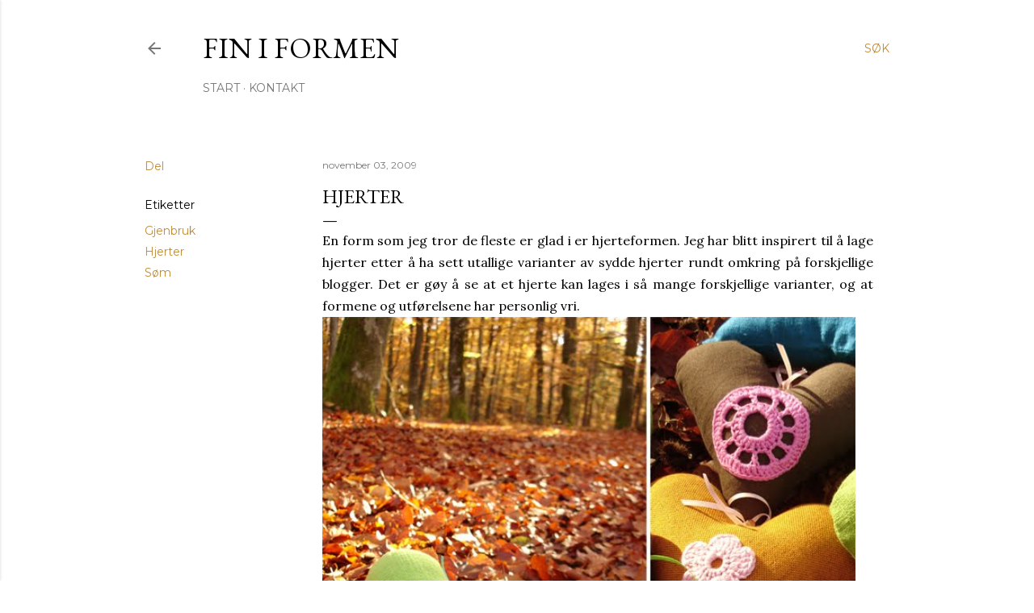

--- FILE ---
content_type: text/html; charset=UTF-8
request_url: https://finiformen.blogspot.com/2009/11/hjerter.html
body_size: 27832
content:
<!DOCTYPE html>
<html dir='ltr' lang='no'>
<head>
<meta content='width=device-width, initial-scale=1' name='viewport'/>
<title>Hjerter</title>
<meta content='text/html; charset=UTF-8' http-equiv='Content-Type'/>
<!-- Chrome, Firefox OS and Opera -->
<meta content='#ffffff' name='theme-color'/>
<!-- Windows Phone -->
<meta content='#ffffff' name='msapplication-navbutton-color'/>
<meta content='blogger' name='generator'/>
<link href='https://finiformen.blogspot.com/favicon.ico' rel='icon' type='image/x-icon'/>
<link href='https://finiformen.blogspot.com/2009/11/hjerter.html' rel='canonical'/>
<link rel="alternate" type="application/atom+xml" title="FIN I FORMEN - Atom" href="https://finiformen.blogspot.com/feeds/posts/default" />
<link rel="alternate" type="application/rss+xml" title="FIN I FORMEN - RSS" href="https://finiformen.blogspot.com/feeds/posts/default?alt=rss" />
<link rel="service.post" type="application/atom+xml" title="FIN I FORMEN - Atom" href="https://www.blogger.com/feeds/5086002673906946470/posts/default" />

<link rel="alternate" type="application/atom+xml" title="FIN I FORMEN - Atom" href="https://finiformen.blogspot.com/feeds/2332814037476989615/comments/default" />
<!--Can't find substitution for tag [blog.ieCssRetrofitLinks]-->
<link href='https://blogger.googleusercontent.com/img/b/R29vZ2xl/AVvXsEghwNgLylYyGSMA8TI4GsempAtqVk2oYj5mV5mYSQLBf_rELP_but7MJbK0PItT7CCu6MR4kZh0wecEJVEPUhjk6D44W9GgiYfFGhIjm6LgEae9KuQtPzAYIrqQBfvtYxxj8xp4kFDZrhsY/s720/hjerter+heklet+blomst+1.jpg' rel='image_src'/>
<meta content='https://finiformen.blogspot.com/2009/11/hjerter.html' property='og:url'/>
<meta content='Hjerter' property='og:title'/>
<meta content='En blogg om formgivning. Tegning, aktiviteter for barn, hobby, diy, gjenbruk, strikking, hekling, naturmaterialer, håndarbeid, kunst og håndverk.' property='og:description'/>
<meta content='https://blogger.googleusercontent.com/img/b/R29vZ2xl/AVvXsEghwNgLylYyGSMA8TI4GsempAtqVk2oYj5mV5mYSQLBf_rELP_but7MJbK0PItT7CCu6MR4kZh0wecEJVEPUhjk6D44W9GgiYfFGhIjm6LgEae9KuQtPzAYIrqQBfvtYxxj8xp4kFDZrhsY/w1200-h630-p-k-no-nu/hjerter+heklet+blomst+1.jpg' property='og:image'/>
<style type='text/css'>@font-face{font-family:'EB Garamond';font-style:normal;font-weight:400;font-display:swap;src:url(//fonts.gstatic.com/s/ebgaramond/v32/SlGDmQSNjdsmc35JDF1K5E55YMjF_7DPuGi-6_RkCY9_WamXgHlIbvw.woff2)format('woff2');unicode-range:U+0460-052F,U+1C80-1C8A,U+20B4,U+2DE0-2DFF,U+A640-A69F,U+FE2E-FE2F;}@font-face{font-family:'EB Garamond';font-style:normal;font-weight:400;font-display:swap;src:url(//fonts.gstatic.com/s/ebgaramond/v32/SlGDmQSNjdsmc35JDF1K5E55YMjF_7DPuGi-6_RkAI9_WamXgHlIbvw.woff2)format('woff2');unicode-range:U+0301,U+0400-045F,U+0490-0491,U+04B0-04B1,U+2116;}@font-face{font-family:'EB Garamond';font-style:normal;font-weight:400;font-display:swap;src:url(//fonts.gstatic.com/s/ebgaramond/v32/SlGDmQSNjdsmc35JDF1K5E55YMjF_7DPuGi-6_RkCI9_WamXgHlIbvw.woff2)format('woff2');unicode-range:U+1F00-1FFF;}@font-face{font-family:'EB Garamond';font-style:normal;font-weight:400;font-display:swap;src:url(//fonts.gstatic.com/s/ebgaramond/v32/SlGDmQSNjdsmc35JDF1K5E55YMjF_7DPuGi-6_RkB49_WamXgHlIbvw.woff2)format('woff2');unicode-range:U+0370-0377,U+037A-037F,U+0384-038A,U+038C,U+038E-03A1,U+03A3-03FF;}@font-face{font-family:'EB Garamond';font-style:normal;font-weight:400;font-display:swap;src:url(//fonts.gstatic.com/s/ebgaramond/v32/SlGDmQSNjdsmc35JDF1K5E55YMjF_7DPuGi-6_RkC49_WamXgHlIbvw.woff2)format('woff2');unicode-range:U+0102-0103,U+0110-0111,U+0128-0129,U+0168-0169,U+01A0-01A1,U+01AF-01B0,U+0300-0301,U+0303-0304,U+0308-0309,U+0323,U+0329,U+1EA0-1EF9,U+20AB;}@font-face{font-family:'EB Garamond';font-style:normal;font-weight:400;font-display:swap;src:url(//fonts.gstatic.com/s/ebgaramond/v32/SlGDmQSNjdsmc35JDF1K5E55YMjF_7DPuGi-6_RkCo9_WamXgHlIbvw.woff2)format('woff2');unicode-range:U+0100-02BA,U+02BD-02C5,U+02C7-02CC,U+02CE-02D7,U+02DD-02FF,U+0304,U+0308,U+0329,U+1D00-1DBF,U+1E00-1E9F,U+1EF2-1EFF,U+2020,U+20A0-20AB,U+20AD-20C0,U+2113,U+2C60-2C7F,U+A720-A7FF;}@font-face{font-family:'EB Garamond';font-style:normal;font-weight:400;font-display:swap;src:url(//fonts.gstatic.com/s/ebgaramond/v32/SlGDmQSNjdsmc35JDF1K5E55YMjF_7DPuGi-6_RkBI9_WamXgHlI.woff2)format('woff2');unicode-range:U+0000-00FF,U+0131,U+0152-0153,U+02BB-02BC,U+02C6,U+02DA,U+02DC,U+0304,U+0308,U+0329,U+2000-206F,U+20AC,U+2122,U+2191,U+2193,U+2212,U+2215,U+FEFF,U+FFFD;}@font-face{font-family:'Lora';font-style:normal;font-weight:400;font-display:swap;src:url(//fonts.gstatic.com/s/lora/v37/0QI6MX1D_JOuGQbT0gvTJPa787weuxJMkq18ndeYxZ2JTg.woff2)format('woff2');unicode-range:U+0460-052F,U+1C80-1C8A,U+20B4,U+2DE0-2DFF,U+A640-A69F,U+FE2E-FE2F;}@font-face{font-family:'Lora';font-style:normal;font-weight:400;font-display:swap;src:url(//fonts.gstatic.com/s/lora/v37/0QI6MX1D_JOuGQbT0gvTJPa787weuxJFkq18ndeYxZ2JTg.woff2)format('woff2');unicode-range:U+0301,U+0400-045F,U+0490-0491,U+04B0-04B1,U+2116;}@font-face{font-family:'Lora';font-style:normal;font-weight:400;font-display:swap;src:url(//fonts.gstatic.com/s/lora/v37/0QI6MX1D_JOuGQbT0gvTJPa787weuxI9kq18ndeYxZ2JTg.woff2)format('woff2');unicode-range:U+0302-0303,U+0305,U+0307-0308,U+0310,U+0312,U+0315,U+031A,U+0326-0327,U+032C,U+032F-0330,U+0332-0333,U+0338,U+033A,U+0346,U+034D,U+0391-03A1,U+03A3-03A9,U+03B1-03C9,U+03D1,U+03D5-03D6,U+03F0-03F1,U+03F4-03F5,U+2016-2017,U+2034-2038,U+203C,U+2040,U+2043,U+2047,U+2050,U+2057,U+205F,U+2070-2071,U+2074-208E,U+2090-209C,U+20D0-20DC,U+20E1,U+20E5-20EF,U+2100-2112,U+2114-2115,U+2117-2121,U+2123-214F,U+2190,U+2192,U+2194-21AE,U+21B0-21E5,U+21F1-21F2,U+21F4-2211,U+2213-2214,U+2216-22FF,U+2308-230B,U+2310,U+2319,U+231C-2321,U+2336-237A,U+237C,U+2395,U+239B-23B7,U+23D0,U+23DC-23E1,U+2474-2475,U+25AF,U+25B3,U+25B7,U+25BD,U+25C1,U+25CA,U+25CC,U+25FB,U+266D-266F,U+27C0-27FF,U+2900-2AFF,U+2B0E-2B11,U+2B30-2B4C,U+2BFE,U+3030,U+FF5B,U+FF5D,U+1D400-1D7FF,U+1EE00-1EEFF;}@font-face{font-family:'Lora';font-style:normal;font-weight:400;font-display:swap;src:url(//fonts.gstatic.com/s/lora/v37/0QI6MX1D_JOuGQbT0gvTJPa787weuxIvkq18ndeYxZ2JTg.woff2)format('woff2');unicode-range:U+0001-000C,U+000E-001F,U+007F-009F,U+20DD-20E0,U+20E2-20E4,U+2150-218F,U+2190,U+2192,U+2194-2199,U+21AF,U+21E6-21F0,U+21F3,U+2218-2219,U+2299,U+22C4-22C6,U+2300-243F,U+2440-244A,U+2460-24FF,U+25A0-27BF,U+2800-28FF,U+2921-2922,U+2981,U+29BF,U+29EB,U+2B00-2BFF,U+4DC0-4DFF,U+FFF9-FFFB,U+10140-1018E,U+10190-1019C,U+101A0,U+101D0-101FD,U+102E0-102FB,U+10E60-10E7E,U+1D2C0-1D2D3,U+1D2E0-1D37F,U+1F000-1F0FF,U+1F100-1F1AD,U+1F1E6-1F1FF,U+1F30D-1F30F,U+1F315,U+1F31C,U+1F31E,U+1F320-1F32C,U+1F336,U+1F378,U+1F37D,U+1F382,U+1F393-1F39F,U+1F3A7-1F3A8,U+1F3AC-1F3AF,U+1F3C2,U+1F3C4-1F3C6,U+1F3CA-1F3CE,U+1F3D4-1F3E0,U+1F3ED,U+1F3F1-1F3F3,U+1F3F5-1F3F7,U+1F408,U+1F415,U+1F41F,U+1F426,U+1F43F,U+1F441-1F442,U+1F444,U+1F446-1F449,U+1F44C-1F44E,U+1F453,U+1F46A,U+1F47D,U+1F4A3,U+1F4B0,U+1F4B3,U+1F4B9,U+1F4BB,U+1F4BF,U+1F4C8-1F4CB,U+1F4D6,U+1F4DA,U+1F4DF,U+1F4E3-1F4E6,U+1F4EA-1F4ED,U+1F4F7,U+1F4F9-1F4FB,U+1F4FD-1F4FE,U+1F503,U+1F507-1F50B,U+1F50D,U+1F512-1F513,U+1F53E-1F54A,U+1F54F-1F5FA,U+1F610,U+1F650-1F67F,U+1F687,U+1F68D,U+1F691,U+1F694,U+1F698,U+1F6AD,U+1F6B2,U+1F6B9-1F6BA,U+1F6BC,U+1F6C6-1F6CF,U+1F6D3-1F6D7,U+1F6E0-1F6EA,U+1F6F0-1F6F3,U+1F6F7-1F6FC,U+1F700-1F7FF,U+1F800-1F80B,U+1F810-1F847,U+1F850-1F859,U+1F860-1F887,U+1F890-1F8AD,U+1F8B0-1F8BB,U+1F8C0-1F8C1,U+1F900-1F90B,U+1F93B,U+1F946,U+1F984,U+1F996,U+1F9E9,U+1FA00-1FA6F,U+1FA70-1FA7C,U+1FA80-1FA89,U+1FA8F-1FAC6,U+1FACE-1FADC,U+1FADF-1FAE9,U+1FAF0-1FAF8,U+1FB00-1FBFF;}@font-face{font-family:'Lora';font-style:normal;font-weight:400;font-display:swap;src:url(//fonts.gstatic.com/s/lora/v37/0QI6MX1D_JOuGQbT0gvTJPa787weuxJOkq18ndeYxZ2JTg.woff2)format('woff2');unicode-range:U+0102-0103,U+0110-0111,U+0128-0129,U+0168-0169,U+01A0-01A1,U+01AF-01B0,U+0300-0301,U+0303-0304,U+0308-0309,U+0323,U+0329,U+1EA0-1EF9,U+20AB;}@font-face{font-family:'Lora';font-style:normal;font-weight:400;font-display:swap;src:url(//fonts.gstatic.com/s/lora/v37/0QI6MX1D_JOuGQbT0gvTJPa787weuxJPkq18ndeYxZ2JTg.woff2)format('woff2');unicode-range:U+0100-02BA,U+02BD-02C5,U+02C7-02CC,U+02CE-02D7,U+02DD-02FF,U+0304,U+0308,U+0329,U+1D00-1DBF,U+1E00-1E9F,U+1EF2-1EFF,U+2020,U+20A0-20AB,U+20AD-20C0,U+2113,U+2C60-2C7F,U+A720-A7FF;}@font-face{font-family:'Lora';font-style:normal;font-weight:400;font-display:swap;src:url(//fonts.gstatic.com/s/lora/v37/0QI6MX1D_JOuGQbT0gvTJPa787weuxJBkq18ndeYxZ0.woff2)format('woff2');unicode-range:U+0000-00FF,U+0131,U+0152-0153,U+02BB-02BC,U+02C6,U+02DA,U+02DC,U+0304,U+0308,U+0329,U+2000-206F,U+20AC,U+2122,U+2191,U+2193,U+2212,U+2215,U+FEFF,U+FFFD;}@font-face{font-family:'Montserrat';font-style:normal;font-weight:400;font-display:swap;src:url(//fonts.gstatic.com/s/montserrat/v31/JTUSjIg1_i6t8kCHKm459WRhyyTh89ZNpQ.woff2)format('woff2');unicode-range:U+0460-052F,U+1C80-1C8A,U+20B4,U+2DE0-2DFF,U+A640-A69F,U+FE2E-FE2F;}@font-face{font-family:'Montserrat';font-style:normal;font-weight:400;font-display:swap;src:url(//fonts.gstatic.com/s/montserrat/v31/JTUSjIg1_i6t8kCHKm459W1hyyTh89ZNpQ.woff2)format('woff2');unicode-range:U+0301,U+0400-045F,U+0490-0491,U+04B0-04B1,U+2116;}@font-face{font-family:'Montserrat';font-style:normal;font-weight:400;font-display:swap;src:url(//fonts.gstatic.com/s/montserrat/v31/JTUSjIg1_i6t8kCHKm459WZhyyTh89ZNpQ.woff2)format('woff2');unicode-range:U+0102-0103,U+0110-0111,U+0128-0129,U+0168-0169,U+01A0-01A1,U+01AF-01B0,U+0300-0301,U+0303-0304,U+0308-0309,U+0323,U+0329,U+1EA0-1EF9,U+20AB;}@font-face{font-family:'Montserrat';font-style:normal;font-weight:400;font-display:swap;src:url(//fonts.gstatic.com/s/montserrat/v31/JTUSjIg1_i6t8kCHKm459WdhyyTh89ZNpQ.woff2)format('woff2');unicode-range:U+0100-02BA,U+02BD-02C5,U+02C7-02CC,U+02CE-02D7,U+02DD-02FF,U+0304,U+0308,U+0329,U+1D00-1DBF,U+1E00-1E9F,U+1EF2-1EFF,U+2020,U+20A0-20AB,U+20AD-20C0,U+2113,U+2C60-2C7F,U+A720-A7FF;}@font-face{font-family:'Montserrat';font-style:normal;font-weight:400;font-display:swap;src:url(//fonts.gstatic.com/s/montserrat/v31/JTUSjIg1_i6t8kCHKm459WlhyyTh89Y.woff2)format('woff2');unicode-range:U+0000-00FF,U+0131,U+0152-0153,U+02BB-02BC,U+02C6,U+02DA,U+02DC,U+0304,U+0308,U+0329,U+2000-206F,U+20AC,U+2122,U+2191,U+2193,U+2212,U+2215,U+FEFF,U+FFFD;}@font-face{font-family:'Montserrat';font-style:normal;font-weight:700;font-display:swap;src:url(//fonts.gstatic.com/s/montserrat/v31/JTUSjIg1_i6t8kCHKm459WRhyyTh89ZNpQ.woff2)format('woff2');unicode-range:U+0460-052F,U+1C80-1C8A,U+20B4,U+2DE0-2DFF,U+A640-A69F,U+FE2E-FE2F;}@font-face{font-family:'Montserrat';font-style:normal;font-weight:700;font-display:swap;src:url(//fonts.gstatic.com/s/montserrat/v31/JTUSjIg1_i6t8kCHKm459W1hyyTh89ZNpQ.woff2)format('woff2');unicode-range:U+0301,U+0400-045F,U+0490-0491,U+04B0-04B1,U+2116;}@font-face{font-family:'Montserrat';font-style:normal;font-weight:700;font-display:swap;src:url(//fonts.gstatic.com/s/montserrat/v31/JTUSjIg1_i6t8kCHKm459WZhyyTh89ZNpQ.woff2)format('woff2');unicode-range:U+0102-0103,U+0110-0111,U+0128-0129,U+0168-0169,U+01A0-01A1,U+01AF-01B0,U+0300-0301,U+0303-0304,U+0308-0309,U+0323,U+0329,U+1EA0-1EF9,U+20AB;}@font-face{font-family:'Montserrat';font-style:normal;font-weight:700;font-display:swap;src:url(//fonts.gstatic.com/s/montserrat/v31/JTUSjIg1_i6t8kCHKm459WdhyyTh89ZNpQ.woff2)format('woff2');unicode-range:U+0100-02BA,U+02BD-02C5,U+02C7-02CC,U+02CE-02D7,U+02DD-02FF,U+0304,U+0308,U+0329,U+1D00-1DBF,U+1E00-1E9F,U+1EF2-1EFF,U+2020,U+20A0-20AB,U+20AD-20C0,U+2113,U+2C60-2C7F,U+A720-A7FF;}@font-face{font-family:'Montserrat';font-style:normal;font-weight:700;font-display:swap;src:url(//fonts.gstatic.com/s/montserrat/v31/JTUSjIg1_i6t8kCHKm459WlhyyTh89Y.woff2)format('woff2');unicode-range:U+0000-00FF,U+0131,U+0152-0153,U+02BB-02BC,U+02C6,U+02DA,U+02DC,U+0304,U+0308,U+0329,U+2000-206F,U+20AC,U+2122,U+2191,U+2193,U+2212,U+2215,U+FEFF,U+FFFD;}</style>
<style id='page-skin-1' type='text/css'><!--
/*! normalize.css v3.0.1 | MIT License | git.io/normalize */html{font-family:sans-serif;-ms-text-size-adjust:100%;-webkit-text-size-adjust:100%}body{margin:0}article,aside,details,figcaption,figure,footer,header,hgroup,main,nav,section,summary{display:block}audio,canvas,progress,video{display:inline-block;vertical-align:baseline}audio:not([controls]){display:none;height:0}[hidden],template{display:none}a{background:transparent}a:active,a:hover{outline:0}abbr[title]{border-bottom:1px dotted}b,strong{font-weight:bold}dfn{font-style:italic}h1{font-size:2em;margin:.67em 0}mark{background:#ff0;color:#000}small{font-size:80%}sub,sup{font-size:75%;line-height:0;position:relative;vertical-align:baseline}sup{top:-0.5em}sub{bottom:-0.25em}img{border:0}svg:not(:root){overflow:hidden}figure{margin:1em 40px}hr{-moz-box-sizing:content-box;box-sizing:content-box;height:0}pre{overflow:auto}code,kbd,pre,samp{font-family:monospace,monospace;font-size:1em}button,input,optgroup,select,textarea{color:inherit;font:inherit;margin:0}button{overflow:visible}button,select{text-transform:none}button,html input[type="button"],input[type="reset"],input[type="submit"]{-webkit-appearance:button;cursor:pointer}button[disabled],html input[disabled]{cursor:default}button::-moz-focus-inner,input::-moz-focus-inner{border:0;padding:0}input{line-height:normal}input[type="checkbox"],input[type="radio"]{box-sizing:border-box;padding:0}input[type="number"]::-webkit-inner-spin-button,input[type="number"]::-webkit-outer-spin-button{height:auto}input[type="search"]{-webkit-appearance:textfield;-moz-box-sizing:content-box;-webkit-box-sizing:content-box;box-sizing:content-box}input[type="search"]::-webkit-search-cancel-button,input[type="search"]::-webkit-search-decoration{-webkit-appearance:none}fieldset{border:1px solid #c0c0c0;margin:0 2px;padding:.35em .625em .75em}legend{border:0;padding:0}textarea{overflow:auto}optgroup{font-weight:bold}table{border-collapse:collapse;border-spacing:0}td,th{padding:0}
/*!************************************************
* Blogger Template Style
* Name: Soho
**************************************************/
body{
overflow-wrap:break-word;
word-break:break-word;
word-wrap:break-word
}
.hidden{
display:none
}
.invisible{
visibility:hidden
}
.container::after,.float-container::after{
clear:both;
content:"";
display:table
}
.clearboth{
clear:both
}
#comments .comment .comment-actions,.subscribe-popup .FollowByEmail .follow-by-email-submit{
background:0 0;
border:0;
box-shadow:none;
color:#bf8b38;
cursor:pointer;
font-size:14px;
font-weight:700;
outline:0;
text-decoration:none;
text-transform:uppercase;
width:auto
}
.dim-overlay{
background-color:rgba(0,0,0,.54);
height:100vh;
left:0;
position:fixed;
top:0;
width:100%
}
#sharing-dim-overlay{
background-color:transparent
}
input::-ms-clear{
display:none
}
.blogger-logo,.svg-icon-24.blogger-logo{
fill:#ff9800;
opacity:1
}
.loading-spinner-large{
-webkit-animation:mspin-rotate 1.568s infinite linear;
animation:mspin-rotate 1.568s infinite linear;
height:48px;
overflow:hidden;
position:absolute;
width:48px;
z-index:200
}
.loading-spinner-large>div{
-webkit-animation:mspin-revrot 5332ms infinite steps(4);
animation:mspin-revrot 5332ms infinite steps(4)
}
.loading-spinner-large>div>div{
-webkit-animation:mspin-singlecolor-large-film 1333ms infinite steps(81);
animation:mspin-singlecolor-large-film 1333ms infinite steps(81);
background-size:100%;
height:48px;
width:3888px
}
.mspin-black-large>div>div,.mspin-grey_54-large>div>div{
background-image:url(https://www.blogblog.com/indie/mspin_black_large.svg)
}
.mspin-white-large>div>div{
background-image:url(https://www.blogblog.com/indie/mspin_white_large.svg)
}
.mspin-grey_54-large{
opacity:.54
}
@-webkit-keyframes mspin-singlecolor-large-film{
from{
-webkit-transform:translateX(0);
transform:translateX(0)
}
to{
-webkit-transform:translateX(-3888px);
transform:translateX(-3888px)
}
}
@keyframes mspin-singlecolor-large-film{
from{
-webkit-transform:translateX(0);
transform:translateX(0)
}
to{
-webkit-transform:translateX(-3888px);
transform:translateX(-3888px)
}
}
@-webkit-keyframes mspin-rotate{
from{
-webkit-transform:rotate(0);
transform:rotate(0)
}
to{
-webkit-transform:rotate(360deg);
transform:rotate(360deg)
}
}
@keyframes mspin-rotate{
from{
-webkit-transform:rotate(0);
transform:rotate(0)
}
to{
-webkit-transform:rotate(360deg);
transform:rotate(360deg)
}
}
@-webkit-keyframes mspin-revrot{
from{
-webkit-transform:rotate(0);
transform:rotate(0)
}
to{
-webkit-transform:rotate(-360deg);
transform:rotate(-360deg)
}
}
@keyframes mspin-revrot{
from{
-webkit-transform:rotate(0);
transform:rotate(0)
}
to{
-webkit-transform:rotate(-360deg);
transform:rotate(-360deg)
}
}
.skip-navigation{
background-color:#fff;
box-sizing:border-box;
color:#000;
display:block;
height:0;
left:0;
line-height:50px;
overflow:hidden;
padding-top:0;
position:fixed;
text-align:center;
top:0;
-webkit-transition:box-shadow .3s,height .3s,padding-top .3s;
transition:box-shadow .3s,height .3s,padding-top .3s;
width:100%;
z-index:900
}
.skip-navigation:focus{
box-shadow:0 4px 5px 0 rgba(0,0,0,.14),0 1px 10px 0 rgba(0,0,0,.12),0 2px 4px -1px rgba(0,0,0,.2);
height:50px
}
#main{
outline:0
}
.main-heading{
position:absolute;
clip:rect(1px,1px,1px,1px);
padding:0;
border:0;
height:1px;
width:1px;
overflow:hidden
}
.Attribution{
margin-top:1em;
text-align:center
}
.Attribution .blogger img,.Attribution .blogger svg{
vertical-align:bottom
}
.Attribution .blogger img{
margin-right:.5em
}
.Attribution div{
line-height:24px;
margin-top:.5em
}
.Attribution .copyright,.Attribution .image-attribution{
font-size:.7em;
margin-top:1.5em
}
.BLOG_mobile_video_class{
display:none
}
.bg-photo{
background-attachment:scroll!important
}
body .CSS_LIGHTBOX{
z-index:900
}
.extendable .show-less,.extendable .show-more{
border-color:#bf8b38;
color:#bf8b38;
margin-top:8px
}
.extendable .show-less.hidden,.extendable .show-more.hidden{
display:none
}
.inline-ad{
display:none;
max-width:100%;
overflow:hidden
}
.adsbygoogle{
display:block
}
#cookieChoiceInfo{
bottom:0;
top:auto
}
iframe.b-hbp-video{
border:0
}
.post-body img{
max-width:100%
}
.post-body iframe{
max-width:100%
}
.post-body a[imageanchor="1"]{
display:inline-block
}
.byline{
margin-right:1em
}
.byline:last-child{
margin-right:0
}
.link-copied-dialog{
max-width:520px;
outline:0
}
.link-copied-dialog .modal-dialog-buttons{
margin-top:8px
}
.link-copied-dialog .goog-buttonset-default{
background:0 0;
border:0
}
.link-copied-dialog .goog-buttonset-default:focus{
outline:0
}
.paging-control-container{
margin-bottom:16px
}
.paging-control-container .paging-control{
display:inline-block
}
.paging-control-container .comment-range-text::after,.paging-control-container .paging-control{
color:#bf8b38
}
.paging-control-container .comment-range-text,.paging-control-container .paging-control{
margin-right:8px
}
.paging-control-container .comment-range-text::after,.paging-control-container .paging-control::after{
content:"\b7";
cursor:default;
padding-left:8px;
pointer-events:none
}
.paging-control-container .comment-range-text:last-child::after,.paging-control-container .paging-control:last-child::after{
content:none
}
.byline.reactions iframe{
height:20px
}
.b-notification{
color:#000;
background-color:#fff;
border-bottom:solid 1px #000;
box-sizing:border-box;
padding:16px 32px;
text-align:center
}
.b-notification.visible{
-webkit-transition:margin-top .3s cubic-bezier(.4,0,.2,1);
transition:margin-top .3s cubic-bezier(.4,0,.2,1)
}
.b-notification.invisible{
position:absolute
}
.b-notification-close{
position:absolute;
right:8px;
top:8px
}
.no-posts-message{
line-height:40px;
text-align:center
}
@media screen and (max-width:1162px){
body.item-view .post-body a[imageanchor="1"][style*="float: left;"],body.item-view .post-body a[imageanchor="1"][style*="float: right;"]{
float:none!important;
clear:none!important
}
body.item-view .post-body a[imageanchor="1"] img{
display:block;
height:auto;
margin:0 auto
}
body.item-view .post-body>.separator:first-child>a[imageanchor="1"]:first-child{
margin-top:20px
}
.post-body a[imageanchor]{
display:block
}
body.item-view .post-body a[imageanchor="1"]{
margin-left:0!important;
margin-right:0!important
}
body.item-view .post-body a[imageanchor="1"]+a[imageanchor="1"]{
margin-top:16px
}
}
.item-control{
display:none
}
#comments{
border-top:1px dashed rgba(0,0,0,.54);
margin-top:20px;
padding:20px
}
#comments .comment-thread ol{
margin:0;
padding-left:0;
padding-left:0
}
#comments .comment .comment-replybox-single,#comments .comment-thread .comment-replies{
margin-left:60px
}
#comments .comment-thread .thread-count{
display:none
}
#comments .comment{
list-style-type:none;
padding:0 0 30px;
position:relative
}
#comments .comment .comment{
padding-bottom:8px
}
.comment .avatar-image-container{
position:absolute
}
.comment .avatar-image-container img{
border-radius:50%
}
.avatar-image-container svg,.comment .avatar-image-container .avatar-icon{
border-radius:50%;
border:solid 1px #000000;
box-sizing:border-box;
fill:#000000;
height:35px;
margin:0;
padding:7px;
width:35px
}
.comment .comment-block{
margin-top:10px;
margin-left:60px;
padding-bottom:0
}
#comments .comment-author-header-wrapper{
margin-left:40px
}
#comments .comment .thread-expanded .comment-block{
padding-bottom:20px
}
#comments .comment .comment-header .user,#comments .comment .comment-header .user a{
color:#000000;
font-style:normal;
font-weight:700
}
#comments .comment .comment-actions{
bottom:0;
margin-bottom:15px;
position:absolute
}
#comments .comment .comment-actions>*{
margin-right:8px
}
#comments .comment .comment-header .datetime{
bottom:0;
color:rgba(0, 0, 0, 0.54);
display:inline-block;
font-size:13px;
font-style:italic;
margin-left:8px
}
#comments .comment .comment-footer .comment-timestamp a,#comments .comment .comment-header .datetime a{
color:rgba(0, 0, 0, 0.54)
}
#comments .comment .comment-content,.comment .comment-body{
margin-top:12px;
word-break:break-word
}
.comment-body{
margin-bottom:12px
}
#comments.embed[data-num-comments="0"]{
border:0;
margin-top:0;
padding-top:0
}
#comments.embed[data-num-comments="0"] #comment-post-message,#comments.embed[data-num-comments="0"] div.comment-form>p,#comments.embed[data-num-comments="0"] p.comment-footer{
display:none
}
#comment-editor-src{
display:none
}
.comments .comments-content .loadmore.loaded{
max-height:0;
opacity:0;
overflow:hidden
}
.extendable .remaining-items{
height:0;
overflow:hidden;
-webkit-transition:height .3s cubic-bezier(.4,0,.2,1);
transition:height .3s cubic-bezier(.4,0,.2,1)
}
.extendable .remaining-items.expanded{
height:auto
}
.svg-icon-24,.svg-icon-24-button{
cursor:pointer;
height:24px;
width:24px;
min-width:24px
}
.touch-icon{
margin:-12px;
padding:12px
}
.touch-icon:active,.touch-icon:focus{
background-color:rgba(153,153,153,.4);
border-radius:50%
}
svg:not(:root).touch-icon{
overflow:visible
}
html[dir=rtl] .rtl-reversible-icon{
-webkit-transform:scaleX(-1);
-ms-transform:scaleX(-1);
transform:scaleX(-1)
}
.svg-icon-24-button,.touch-icon-button{
background:0 0;
border:0;
margin:0;
outline:0;
padding:0
}
.touch-icon-button .touch-icon:active,.touch-icon-button .touch-icon:focus{
background-color:transparent
}
.touch-icon-button:active .touch-icon,.touch-icon-button:focus .touch-icon{
background-color:rgba(153,153,153,.4);
border-radius:50%
}
.Profile .default-avatar-wrapper .avatar-icon{
border-radius:50%;
border:solid 1px #000000;
box-sizing:border-box;
fill:#000000;
margin:0
}
.Profile .individual .default-avatar-wrapper .avatar-icon{
padding:25px
}
.Profile .individual .avatar-icon,.Profile .individual .profile-img{
height:120px;
width:120px
}
.Profile .team .default-avatar-wrapper .avatar-icon{
padding:8px
}
.Profile .team .avatar-icon,.Profile .team .default-avatar-wrapper,.Profile .team .profile-img{
height:40px;
width:40px
}
.snippet-container{
margin:0;
position:relative;
overflow:hidden
}
.snippet-fade{
bottom:0;
box-sizing:border-box;
position:absolute;
width:96px
}
.snippet-fade{
right:0
}
.snippet-fade:after{
content:"\2026"
}
.snippet-fade:after{
float:right
}
.centered-top-container.sticky{
left:0;
position:fixed;
right:0;
top:0;
width:auto;
z-index:50;
-webkit-transition-property:opacity,-webkit-transform;
transition-property:opacity,-webkit-transform;
transition-property:transform,opacity;
transition-property:transform,opacity,-webkit-transform;
-webkit-transition-duration:.2s;
transition-duration:.2s;
-webkit-transition-timing-function:cubic-bezier(.4,0,.2,1);
transition-timing-function:cubic-bezier(.4,0,.2,1)
}
.centered-top-placeholder{
display:none
}
.collapsed-header .centered-top-placeholder{
display:block
}
.centered-top-container .Header .replaced h1,.centered-top-placeholder .Header .replaced h1{
display:none
}
.centered-top-container.sticky .Header .replaced h1{
display:block
}
.centered-top-container.sticky .Header .header-widget{
background:0 0
}
.centered-top-container.sticky .Header .header-image-wrapper{
display:none
}
.centered-top-container img,.centered-top-placeholder img{
max-width:100%
}
.collapsible{
-webkit-transition:height .3s cubic-bezier(.4,0,.2,1);
transition:height .3s cubic-bezier(.4,0,.2,1)
}
.collapsible,.collapsible>summary{
display:block;
overflow:hidden
}
.collapsible>:not(summary){
display:none
}
.collapsible[open]>:not(summary){
display:block
}
.collapsible:focus,.collapsible>summary:focus{
outline:0
}
.collapsible>summary{
cursor:pointer;
display:block;
padding:0
}
.collapsible:focus>summary,.collapsible>summary:focus{
background-color:transparent
}
.collapsible>summary::-webkit-details-marker{
display:none
}
.collapsible-title{
-webkit-box-align:center;
-webkit-align-items:center;
-ms-flex-align:center;
align-items:center;
display:-webkit-box;
display:-webkit-flex;
display:-ms-flexbox;
display:flex
}
.collapsible-title .title{
-webkit-box-flex:1;
-webkit-flex:1 1 auto;
-ms-flex:1 1 auto;
flex:1 1 auto;
-webkit-box-ordinal-group:1;
-webkit-order:0;
-ms-flex-order:0;
order:0;
overflow:hidden;
text-overflow:ellipsis;
white-space:nowrap
}
.collapsible-title .chevron-down,.collapsible[open] .collapsible-title .chevron-up{
display:block
}
.collapsible-title .chevron-up,.collapsible[open] .collapsible-title .chevron-down{
display:none
}
.flat-button{
cursor:pointer;
display:inline-block;
font-weight:700;
text-transform:uppercase;
border-radius:2px;
padding:8px;
margin:-8px
}
.flat-icon-button{
background:0 0;
border:0;
margin:0;
outline:0;
padding:0;
margin:-12px;
padding:12px;
cursor:pointer;
box-sizing:content-box;
display:inline-block;
line-height:0
}
.flat-icon-button,.flat-icon-button .splash-wrapper{
border-radius:50%
}
.flat-icon-button .splash.animate{
-webkit-animation-duration:.3s;
animation-duration:.3s
}
.overflowable-container{
max-height:28px;
overflow:hidden;
position:relative
}
.overflow-button{
cursor:pointer
}
#overflowable-dim-overlay{
background:0 0
}
.overflow-popup{
box-shadow:0 2px 2px 0 rgba(0,0,0,.14),0 3px 1px -2px rgba(0,0,0,.2),0 1px 5px 0 rgba(0,0,0,.12);
background-color:#ffffff;
left:0;
max-width:calc(100% - 32px);
position:absolute;
top:0;
visibility:hidden;
z-index:101
}
.overflow-popup ul{
list-style:none
}
.overflow-popup .tabs li,.overflow-popup li{
display:block;
height:auto
}
.overflow-popup .tabs li{
padding-left:0;
padding-right:0
}
.overflow-button.hidden,.overflow-popup .tabs li.hidden,.overflow-popup li.hidden{
display:none
}
.search{
display:-webkit-box;
display:-webkit-flex;
display:-ms-flexbox;
display:flex;
line-height:24px;
width:24px
}
.search.focused{
width:100%
}
.search.focused .section{
width:100%
}
.search form{
z-index:101
}
.search h3{
display:none
}
.search form{
display:-webkit-box;
display:-webkit-flex;
display:-ms-flexbox;
display:flex;
-webkit-box-flex:1;
-webkit-flex:1 0 0;
-ms-flex:1 0 0px;
flex:1 0 0;
border-bottom:solid 1px transparent;
padding-bottom:8px
}
.search form>*{
display:none
}
.search.focused form>*{
display:block
}
.search .search-input label{
display:none
}
.centered-top-placeholder.cloned .search form{
z-index:30
}
.search.focused form{
border-color:rgba(0, 0, 0, 0.54);
position:relative;
width:auto
}
.collapsed-header .centered-top-container .search.focused form{
border-bottom-color:transparent
}
.search-expand{
-webkit-box-flex:0;
-webkit-flex:0 0 auto;
-ms-flex:0 0 auto;
flex:0 0 auto
}
.search-expand-text{
display:none
}
.search-close{
display:inline;
vertical-align:middle
}
.search-input{
-webkit-box-flex:1;
-webkit-flex:1 0 1px;
-ms-flex:1 0 1px;
flex:1 0 1px
}
.search-input input{
background:0 0;
border:0;
box-sizing:border-box;
color:rgba(0, 0, 0, 0.54);
display:inline-block;
outline:0;
width:calc(100% - 48px)
}
.search-input input.no-cursor{
color:transparent;
text-shadow:0 0 0 rgba(0, 0, 0, 0.54)
}
.collapsed-header .centered-top-container .search-action,.collapsed-header .centered-top-container .search-input input{
color:rgba(0, 0, 0, 0.54)
}
.collapsed-header .centered-top-container .search-input input.no-cursor{
color:transparent;
text-shadow:0 0 0 rgba(0, 0, 0, 0.54)
}
.collapsed-header .centered-top-container .search-input input.no-cursor:focus,.search-input input.no-cursor:focus{
outline:0
}
.search-focused>*{
visibility:hidden
}
.search-focused .search,.search-focused .search-icon{
visibility:visible
}
.search.focused .search-action{
display:block
}
.search.focused .search-action:disabled{
opacity:.3
}
.widget.Sharing .sharing-button{
display:none
}
.widget.Sharing .sharing-buttons li{
padding:0
}
.widget.Sharing .sharing-buttons li span{
display:none
}
.post-share-buttons{
position:relative
}
.centered-bottom .share-buttons .svg-icon-24,.share-buttons .svg-icon-24{
fill:#000000
}
.sharing-open.touch-icon-button:active .touch-icon,.sharing-open.touch-icon-button:focus .touch-icon{
background-color:transparent
}
.share-buttons{
background-color:#ffffff;
border-radius:2px;
box-shadow:0 2px 2px 0 rgba(0,0,0,.14),0 3px 1px -2px rgba(0,0,0,.2),0 1px 5px 0 rgba(0,0,0,.12);
color:#000000;
list-style:none;
margin:0;
padding:8px 0;
position:absolute;
top:-11px;
min-width:200px;
z-index:101
}
.share-buttons.hidden{
display:none
}
.sharing-button{
background:0 0;
border:0;
margin:0;
outline:0;
padding:0;
cursor:pointer
}
.share-buttons li{
margin:0;
height:48px
}
.share-buttons li:last-child{
margin-bottom:0
}
.share-buttons li .sharing-platform-button{
box-sizing:border-box;
cursor:pointer;
display:block;
height:100%;
margin-bottom:0;
padding:0 16px;
position:relative;
width:100%
}
.share-buttons li .sharing-platform-button:focus,.share-buttons li .sharing-platform-button:hover{
background-color:rgba(128,128,128,.1);
outline:0
}
.share-buttons li svg[class*=" sharing-"],.share-buttons li svg[class^=sharing-]{
position:absolute;
top:10px
}
.share-buttons li span.sharing-platform-button{
position:relative;
top:0
}
.share-buttons li .platform-sharing-text{
display:block;
font-size:16px;
line-height:48px;
white-space:nowrap
}
.share-buttons li .platform-sharing-text{
margin-left:56px
}
.sidebar-container{
background-color:#f7f7f7;
max-width:284px;
overflow-y:auto;
-webkit-transition-property:-webkit-transform;
transition-property:-webkit-transform;
transition-property:transform;
transition-property:transform,-webkit-transform;
-webkit-transition-duration:.3s;
transition-duration:.3s;
-webkit-transition-timing-function:cubic-bezier(0,0,.2,1);
transition-timing-function:cubic-bezier(0,0,.2,1);
width:284px;
z-index:101;
-webkit-overflow-scrolling:touch
}
.sidebar-container .navigation{
line-height:0;
padding:16px
}
.sidebar-container .sidebar-back{
cursor:pointer
}
.sidebar-container .widget{
background:0 0;
margin:0 16px;
padding:16px 0
}
.sidebar-container .widget .title{
color:rgba(0, 0, 0, 0.54);
margin:0
}
.sidebar-container .widget ul{
list-style:none;
margin:0;
padding:0
}
.sidebar-container .widget ul ul{
margin-left:1em
}
.sidebar-container .widget li{
font-size:16px;
line-height:normal
}
.sidebar-container .widget+.widget{
border-top:1px dashed rgba(0, 0, 0, 0.54)
}
.BlogArchive li{
margin:16px 0
}
.BlogArchive li:last-child{
margin-bottom:0
}
.Label li a{
display:inline-block
}
.BlogArchive .post-count,.Label .label-count{
float:right;
margin-left:.25em
}
.BlogArchive .post-count::before,.Label .label-count::before{
content:"("
}
.BlogArchive .post-count::after,.Label .label-count::after{
content:")"
}
.widget.Translate .skiptranslate>div{
display:block!important
}
.widget.Profile .profile-link{
display:-webkit-box;
display:-webkit-flex;
display:-ms-flexbox;
display:flex
}
.widget.Profile .team-member .default-avatar-wrapper,.widget.Profile .team-member .profile-img{
-webkit-box-flex:0;
-webkit-flex:0 0 auto;
-ms-flex:0 0 auto;
flex:0 0 auto;
margin-right:1em
}
.widget.Profile .individual .profile-link{
-webkit-box-orient:vertical;
-webkit-box-direction:normal;
-webkit-flex-direction:column;
-ms-flex-direction:column;
flex-direction:column
}
.widget.Profile .team .profile-link .profile-name{
-webkit-align-self:center;
-ms-flex-item-align:center;
align-self:center;
display:block;
-webkit-box-flex:1;
-webkit-flex:1 1 auto;
-ms-flex:1 1 auto;
flex:1 1 auto
}
.dim-overlay{
background-color:rgba(0,0,0,.54);
z-index:100
}
body.sidebar-visible{
overflow-y:hidden
}
@media screen and (max-width:1439px){
.sidebar-container{
bottom:0;
position:fixed;
top:0;
left:0;
right:auto
}
.sidebar-container.sidebar-invisible{
-webkit-transition-timing-function:cubic-bezier(.4,0,.6,1);
transition-timing-function:cubic-bezier(.4,0,.6,1)
}
html[dir=ltr] .sidebar-container.sidebar-invisible{
-webkit-transform:translateX(-284px);
-ms-transform:translateX(-284px);
transform:translateX(-284px)
}
html[dir=rtl] .sidebar-container.sidebar-invisible{
-webkit-transform:translateX(284px);
-ms-transform:translateX(284px);
transform:translateX(284px)
}
}
@media screen and (min-width:1440px){
.sidebar-container{
position:absolute;
top:0;
left:0;
right:auto
}
.sidebar-container .navigation{
display:none
}
}
.dialog{
box-shadow:0 2px 2px 0 rgba(0,0,0,.14),0 3px 1px -2px rgba(0,0,0,.2),0 1px 5px 0 rgba(0,0,0,.12);
background:#ffffff;
box-sizing:border-box;
color:#000000;
padding:30px;
position:fixed;
text-align:center;
width:calc(100% - 24px);
z-index:101
}
.dialog input[type=email],.dialog input[type=text]{
background-color:transparent;
border:0;
border-bottom:solid 1px rgba(0,0,0,.12);
color:#000000;
display:block;
font-family:EB Garamond, serif;
font-size:16px;
line-height:24px;
margin:auto;
padding-bottom:7px;
outline:0;
text-align:center;
width:100%
}
.dialog input[type=email]::-webkit-input-placeholder,.dialog input[type=text]::-webkit-input-placeholder{
color:#000000
}
.dialog input[type=email]::-moz-placeholder,.dialog input[type=text]::-moz-placeholder{
color:#000000
}
.dialog input[type=email]:-ms-input-placeholder,.dialog input[type=text]:-ms-input-placeholder{
color:#000000
}
.dialog input[type=email]::-ms-input-placeholder,.dialog input[type=text]::-ms-input-placeholder{
color:#000000
}
.dialog input[type=email]::placeholder,.dialog input[type=text]::placeholder{
color:#000000
}
.dialog input[type=email]:focus,.dialog input[type=text]:focus{
border-bottom:solid 2px #bf8b38;
padding-bottom:6px
}
.dialog input.no-cursor{
color:transparent;
text-shadow:0 0 0 #000000
}
.dialog input.no-cursor:focus{
outline:0
}
.dialog input.no-cursor:focus{
outline:0
}
.dialog input[type=submit]{
font-family:EB Garamond, serif
}
.dialog .goog-buttonset-default{
color:#bf8b38
}
.subscribe-popup{
max-width:364px
}
.subscribe-popup h3{
color:#000000;
font-size:1.8em;
margin-top:0
}
.subscribe-popup .FollowByEmail h3{
display:none
}
.subscribe-popup .FollowByEmail .follow-by-email-submit{
color:#bf8b38;
display:inline-block;
margin:0 auto;
margin-top:24px;
width:auto;
white-space:normal
}
.subscribe-popup .FollowByEmail .follow-by-email-submit:disabled{
cursor:default;
opacity:.3
}
@media (max-width:800px){
.blog-name div.widget.Subscribe{
margin-bottom:16px
}
body.item-view .blog-name div.widget.Subscribe{
margin:8px auto 16px auto;
width:100%
}
}
body#layout .bg-photo,body#layout .bg-photo-overlay{
display:none
}
body#layout .page_body{
padding:0;
position:relative;
top:0
}
body#layout .page{
display:inline-block;
left:inherit;
position:relative;
vertical-align:top;
width:540px
}
body#layout .centered{
max-width:954px
}
body#layout .navigation{
display:none
}
body#layout .sidebar-container{
display:inline-block;
width:40%
}
body#layout .hamburger-menu,body#layout .search{
display:none
}
body{
background-color:#ffffff;
color:#000000;
font:normal 400 20px EB Garamond, serif;
height:100%;
margin:0;
min-height:100vh
}
h1,h2,h3,h4,h5,h6{
font-weight:400
}
a{
color:#bf8b38;
text-decoration:none
}
.dim-overlay{
z-index:100
}
body.sidebar-visible .page_body{
overflow-y:scroll
}
.widget .title{
color:rgba(0, 0, 0, 0.54);
font:normal 400 12px Montserrat, sans-serif
}
.extendable .show-less,.extendable .show-more{
color:#bf8b38;
font:normal 400 12px Montserrat, sans-serif;
margin:12px -8px 0 -8px;
text-transform:uppercase
}
.footer .widget,.main .widget{
margin:50px 0
}
.main .widget .title{
text-transform:uppercase
}
.inline-ad{
display:block;
margin-top:50px
}
.adsbygoogle{
text-align:center
}
.page_body{
display:-webkit-box;
display:-webkit-flex;
display:-ms-flexbox;
display:flex;
-webkit-box-orient:vertical;
-webkit-box-direction:normal;
-webkit-flex-direction:column;
-ms-flex-direction:column;
flex-direction:column;
min-height:100vh;
position:relative;
z-index:20
}
.page_body>*{
-webkit-box-flex:0;
-webkit-flex:0 0 auto;
-ms-flex:0 0 auto;
flex:0 0 auto
}
.page_body>#footer{
margin-top:auto
}
.centered-bottom,.centered-top{
margin:0 32px;
max-width:100%
}
.centered-top{
padding-bottom:12px;
padding-top:12px
}
.sticky .centered-top{
padding-bottom:0;
padding-top:0
}
.centered-top-container,.centered-top-placeholder{
background:#ffffff
}
.centered-top{
display:-webkit-box;
display:-webkit-flex;
display:-ms-flexbox;
display:flex;
-webkit-flex-wrap:wrap;
-ms-flex-wrap:wrap;
flex-wrap:wrap;
-webkit-box-pack:justify;
-webkit-justify-content:space-between;
-ms-flex-pack:justify;
justify-content:space-between;
position:relative
}
.sticky .centered-top{
-webkit-flex-wrap:nowrap;
-ms-flex-wrap:nowrap;
flex-wrap:nowrap
}
.centered-top-container .svg-icon-24,.centered-top-placeholder .svg-icon-24{
fill:rgba(0, 0, 0, 0.54)
}
.back-button-container,.hamburger-menu-container{
-webkit-box-flex:0;
-webkit-flex:0 0 auto;
-ms-flex:0 0 auto;
flex:0 0 auto;
height:48px;
-webkit-box-ordinal-group:2;
-webkit-order:1;
-ms-flex-order:1;
order:1
}
.sticky .back-button-container,.sticky .hamburger-menu-container{
-webkit-box-ordinal-group:2;
-webkit-order:1;
-ms-flex-order:1;
order:1
}
.back-button,.hamburger-menu,.search-expand-icon{
cursor:pointer;
margin-top:0
}
.search{
-webkit-box-align:start;
-webkit-align-items:flex-start;
-ms-flex-align:start;
align-items:flex-start;
-webkit-box-flex:0;
-webkit-flex:0 0 auto;
-ms-flex:0 0 auto;
flex:0 0 auto;
height:48px;
margin-left:24px;
-webkit-box-ordinal-group:4;
-webkit-order:3;
-ms-flex-order:3;
order:3
}
.search,.search.focused{
width:auto
}
.search.focused{
position:static
}
.sticky .search{
display:none;
-webkit-box-ordinal-group:5;
-webkit-order:4;
-ms-flex-order:4;
order:4
}
.search .section{
right:0;
margin-top:12px;
position:absolute;
top:12px;
width:0
}
.sticky .search .section{
top:0
}
.search-expand{
background:0 0;
border:0;
margin:0;
outline:0;
padding:0;
color:#bf8b38;
cursor:pointer;
-webkit-box-flex:0;
-webkit-flex:0 0 auto;
-ms-flex:0 0 auto;
flex:0 0 auto;
font:normal 400 12px Montserrat, sans-serif;
text-transform:uppercase;
word-break:normal
}
.search.focused .search-expand{
visibility:hidden
}
.search .dim-overlay{
background:0 0
}
.search.focused .section{
max-width:400px
}
.search.focused form{
border-color:rgba(0, 0, 0, 0.54);
height:24px
}
.search.focused .search-input{
display:-webkit-box;
display:-webkit-flex;
display:-ms-flexbox;
display:flex;
-webkit-box-flex:1;
-webkit-flex:1 1 auto;
-ms-flex:1 1 auto;
flex:1 1 auto
}
.search-input input{
-webkit-box-flex:1;
-webkit-flex:1 1 auto;
-ms-flex:1 1 auto;
flex:1 1 auto;
font:normal 400 16px Montserrat, sans-serif
}
.search input[type=submit]{
display:none
}
.subscribe-section-container{
-webkit-box-flex:1;
-webkit-flex:1 0 auto;
-ms-flex:1 0 auto;
flex:1 0 auto;
margin-left:24px;
-webkit-box-ordinal-group:3;
-webkit-order:2;
-ms-flex-order:2;
order:2;
text-align:right
}
.sticky .subscribe-section-container{
-webkit-box-flex:0;
-webkit-flex:0 0 auto;
-ms-flex:0 0 auto;
flex:0 0 auto;
-webkit-box-ordinal-group:4;
-webkit-order:3;
-ms-flex-order:3;
order:3
}
.subscribe-button{
background:0 0;
border:0;
margin:0;
outline:0;
padding:0;
color:#bf8b38;
cursor:pointer;
display:inline-block;
font:normal 400 12px Montserrat, sans-serif;
line-height:48px;
margin:0;
text-transform:uppercase;
word-break:normal
}
.subscribe-popup h3{
color:rgba(0, 0, 0, 0.54);
font:normal 400 12px Montserrat, sans-serif;
margin-bottom:24px;
text-transform:uppercase
}
.subscribe-popup div.widget.FollowByEmail .follow-by-email-address{
color:#000000;
font:normal 400 12px Montserrat, sans-serif
}
.subscribe-popup div.widget.FollowByEmail .follow-by-email-submit{
color:#bf8b38;
font:normal 400 12px Montserrat, sans-serif;
margin-top:24px;
text-transform:uppercase
}
.blog-name{
-webkit-box-flex:1;
-webkit-flex:1 1 100%;
-ms-flex:1 1 100%;
flex:1 1 100%;
-webkit-box-ordinal-group:5;
-webkit-order:4;
-ms-flex-order:4;
order:4;
overflow:hidden
}
.sticky .blog-name{
-webkit-box-flex:1;
-webkit-flex:1 1 auto;
-ms-flex:1 1 auto;
flex:1 1 auto;
margin:0 12px;
-webkit-box-ordinal-group:3;
-webkit-order:2;
-ms-flex-order:2;
order:2
}
body.search-view .centered-top.search-focused .blog-name{
display:none
}
.widget.Header h1{
font:normal 400 18px EB Garamond, serif;
margin:0;
text-transform:uppercase
}
.widget.Header h1,.widget.Header h1 a{
color:#000000
}
.widget.Header p{
color:rgba(0, 0, 0, 0.54);
font:normal 400 12px Montserrat, sans-serif;
line-height:1.7
}
.sticky .widget.Header h1{
font-size:16px;
line-height:48px;
overflow:hidden;
overflow-wrap:normal;
text-overflow:ellipsis;
white-space:nowrap;
word-wrap:normal
}
.sticky .widget.Header p{
display:none
}
.sticky{
box-shadow:0 1px 3px rgba(0, 0, 0, 0.1)
}
#page_list_top .widget.PageList{
font:normal 400 14px Montserrat, sans-serif;
line-height:28px
}
#page_list_top .widget.PageList .title{
display:none
}
#page_list_top .widget.PageList .overflowable-contents{
overflow:hidden
}
#page_list_top .widget.PageList .overflowable-contents ul{
list-style:none;
margin:0;
padding:0
}
#page_list_top .widget.PageList .overflow-popup ul{
list-style:none;
margin:0;
padding:0 20px
}
#page_list_top .widget.PageList .overflowable-contents li{
display:inline-block
}
#page_list_top .widget.PageList .overflowable-contents li.hidden{
display:none
}
#page_list_top .widget.PageList .overflowable-contents li:not(:first-child):before{
color:rgba(0, 0, 0, 0.54);
content:"\b7"
}
#page_list_top .widget.PageList .overflow-button a,#page_list_top .widget.PageList .overflow-popup li a,#page_list_top .widget.PageList .overflowable-contents li a{
color:rgba(0, 0, 0, 0.54);
font:normal 400 14px Montserrat, sans-serif;
line-height:28px;
text-transform:uppercase
}
#page_list_top .widget.PageList .overflow-popup li.selected a,#page_list_top .widget.PageList .overflowable-contents li.selected a{
color:rgba(0, 0, 0, 0.54);
font:normal 700 14px Montserrat, sans-serif;
line-height:28px
}
#page_list_top .widget.PageList .overflow-button{
display:inline
}
.sticky #page_list_top{
display:none
}
body.homepage-view .hero-image.has-image{
background:#ffffff none no-repeat scroll center center;
background-attachment:scroll;
background-color:#ffffff;
background-size:cover;
height:62.5vw;
max-height:75vh;
min-height:200px;
width:100%
}
.post-filter-message{
background-color:#302c24;
color:rgba(255, 255, 255, 0.54);
display:-webkit-box;
display:-webkit-flex;
display:-ms-flexbox;
display:flex;
-webkit-flex-wrap:wrap;
-ms-flex-wrap:wrap;
flex-wrap:wrap;
font:normal 400 12px Montserrat, sans-serif;
-webkit-box-pack:justify;
-webkit-justify-content:space-between;
-ms-flex-pack:justify;
justify-content:space-between;
margin-top:50px;
padding:18px
}
.post-filter-message .message-container{
-webkit-box-flex:1;
-webkit-flex:1 1 auto;
-ms-flex:1 1 auto;
flex:1 1 auto;
min-width:0
}
.post-filter-message .home-link-container{
-webkit-box-flex:0;
-webkit-flex:0 0 auto;
-ms-flex:0 0 auto;
flex:0 0 auto
}
.post-filter-message .search-label,.post-filter-message .search-query{
color:rgba(255, 255, 255, 0.87);
font:normal 700 12px Montserrat, sans-serif;
text-transform:uppercase
}
.post-filter-message .home-link,.post-filter-message .home-link a{
color:#bf8b38;
font:normal 700 12px Montserrat, sans-serif;
text-transform:uppercase
}
.widget.FeaturedPost .thumb.hero-thumb{
background-position:center;
background-size:cover;
height:360px
}
.widget.FeaturedPost .featured-post-snippet:before{
content:"\2014"
}
.snippet-container,.snippet-fade{
font:normal 400 14px Lora, serif;
line-height:23.8px
}
.snippet-container{
max-height:166.6px;
overflow:hidden
}
.snippet-fade{
background:-webkit-linear-gradient(left,#ffffff 0,#ffffff 20%,rgba(255, 255, 255, 0) 100%);
background:linear-gradient(to left,#ffffff 0,#ffffff 20%,rgba(255, 255, 255, 0) 100%);
color:#000000
}
.post-sidebar{
display:none
}
.widget.Blog .blog-posts .post-outer-container{
width:100%
}
.no-posts{
text-align:center
}
body.feed-view .widget.Blog .blog-posts .post-outer-container,body.item-view .widget.Blog .blog-posts .post-outer{
margin-bottom:50px
}
.widget.Blog .post.no-featured-image,.widget.PopularPosts .post.no-featured-image{
background-color:#302c24;
padding:30px
}
.widget.Blog .post>.post-share-buttons-top{
right:0;
position:absolute;
top:0
}
.widget.Blog .post>.post-share-buttons-bottom{
bottom:0;
right:0;
position:absolute
}
.blog-pager{
text-align:right
}
.blog-pager a{
color:#bf8b38;
font:normal 400 12px Montserrat, sans-serif;
text-transform:uppercase
}
.blog-pager .blog-pager-newer-link,.blog-pager .home-link{
display:none
}
.post-title{
font:normal 400 20px EB Garamond, serif;
margin:0;
text-transform:uppercase
}
.post-title,.post-title a{
color:#000000
}
.post.no-featured-image .post-title,.post.no-featured-image .post-title a{
color:#ffffff
}
body.item-view .post-body-container:before{
content:"\2014"
}
.post-body{
color:#000000;
font:normal 400 14px Lora, serif;
line-height:1.7
}
.post-body blockquote{
color:#000000;
font:normal 400 16px Montserrat, sans-serif;
line-height:1.7;
margin-left:0;
margin-right:0
}
.post-body img{
height:auto;
max-width:100%
}
.post-body .tr-caption{
color:#000000;
font:normal 400 12px Montserrat, sans-serif;
line-height:1.7
}
.snippet-thumbnail{
position:relative
}
.snippet-thumbnail .post-header{
background:#ffffff;
bottom:0;
margin-bottom:0;
padding-right:15px;
padding-bottom:5px;
padding-top:5px;
position:absolute
}
.snippet-thumbnail img{
width:100%
}
.post-footer,.post-header{
margin:8px 0
}
body.item-view .widget.Blog .post-header{
margin:0 0 16px 0
}
body.item-view .widget.Blog .post-footer{
margin:50px 0 0 0
}
.widget.FeaturedPost .post-footer{
display:-webkit-box;
display:-webkit-flex;
display:-ms-flexbox;
display:flex;
-webkit-flex-wrap:wrap;
-ms-flex-wrap:wrap;
flex-wrap:wrap;
-webkit-box-pack:justify;
-webkit-justify-content:space-between;
-ms-flex-pack:justify;
justify-content:space-between
}
.widget.FeaturedPost .post-footer>*{
-webkit-box-flex:0;
-webkit-flex:0 1 auto;
-ms-flex:0 1 auto;
flex:0 1 auto
}
.widget.FeaturedPost .post-footer,.widget.FeaturedPost .post-footer a,.widget.FeaturedPost .post-footer button{
line-height:1.7
}
.jump-link{
margin:-8px
}
.post-header,.post-header a,.post-header button{
color:rgba(0, 0, 0, 0.54);
font:normal 400 12px Montserrat, sans-serif
}
.post.no-featured-image .post-header,.post.no-featured-image .post-header a,.post.no-featured-image .post-header button{
color:rgba(255, 255, 255, 0.54)
}
.post-footer,.post-footer a,.post-footer button{
color:#bf8b38;
font:normal 400 12px Montserrat, sans-serif
}
.post.no-featured-image .post-footer,.post.no-featured-image .post-footer a,.post.no-featured-image .post-footer button{
color:#bf8b38
}
body.item-view .post-footer-line{
line-height:2.3
}
.byline{
display:inline-block
}
.byline .flat-button{
text-transform:none
}
.post-header .byline:not(:last-child):after{
content:"\b7"
}
.post-header .byline:not(:last-child){
margin-right:0
}
.byline.post-labels a{
display:inline-block;
word-break:break-all
}
.byline.post-labels a:not(:last-child):after{
content:","
}
.byline.reactions .reactions-label{
line-height:22px;
vertical-align:top
}
.post-share-buttons{
margin-left:0
}
.share-buttons{
background-color:#fafafa;
border-radius:0;
box-shadow:0 1px 1px 1px rgba(0, 0, 0, 0.1);
color:#000000;
font:normal 400 16px Montserrat, sans-serif
}
.share-buttons .svg-icon-24{
fill:#bf8b38
}
#comment-holder .continue{
display:none
}
#comment-editor{
margin-bottom:20px;
margin-top:20px
}
.widget.Attribution,.widget.Attribution .copyright,.widget.Attribution .copyright a,.widget.Attribution .image-attribution,.widget.Attribution .image-attribution a,.widget.Attribution a{
color:rgba(0, 0, 0, 0.54);
font:normal 400 12px Montserrat, sans-serif
}
.widget.Attribution svg{
fill:rgba(0, 0, 0, 0.54)
}
.widget.Attribution .blogger a{
display:-webkit-box;
display:-webkit-flex;
display:-ms-flexbox;
display:flex;
-webkit-align-content:center;
-ms-flex-line-pack:center;
align-content:center;
-webkit-box-pack:center;
-webkit-justify-content:center;
-ms-flex-pack:center;
justify-content:center;
line-height:24px
}
.widget.Attribution .blogger svg{
margin-right:8px
}
.widget.Profile ul{
list-style:none;
padding:0
}
.widget.Profile .individual .default-avatar-wrapper,.widget.Profile .individual .profile-img{
border-radius:50%;
display:inline-block;
height:120px;
width:120px
}
.widget.Profile .individual .profile-data a,.widget.Profile .team .profile-name{
color:#000000;
font:normal 400 20px EB Garamond, serif;
text-transform:none
}
.widget.Profile .individual dd{
color:#000000;
font:normal 400 20px EB Garamond, serif;
margin:0 auto
}
.widget.Profile .individual .profile-link,.widget.Profile .team .visit-profile{
color:#bf8b38;
font:normal 400 12px Montserrat, sans-serif;
text-transform:uppercase
}
.widget.Profile .team .default-avatar-wrapper,.widget.Profile .team .profile-img{
border-radius:50%;
float:left;
height:40px;
width:40px
}
.widget.Profile .team .profile-link .profile-name-wrapper{
-webkit-box-flex:1;
-webkit-flex:1 1 auto;
-ms-flex:1 1 auto;
flex:1 1 auto
}
.widget.Label li,.widget.Label span.label-size{
color:#bf8b38;
display:inline-block;
font:normal 400 12px Montserrat, sans-serif;
word-break:break-all
}
.widget.Label li:not(:last-child):after,.widget.Label span.label-size:not(:last-child):after{
content:","
}
.widget.PopularPosts .post{
margin-bottom:50px
}
body.item-view #sidebar .widget.PopularPosts{
margin-left:40px;
width:inherit
}
#comments{
border-top:none;
padding:0
}
#comments .comment .comment-footer,#comments .comment .comment-header,#comments .comment .comment-header .datetime,#comments .comment .comment-header .datetime a{
color:rgba(0, 0, 0, 0.54);
font:normal 400 12px Montserrat, sans-serif
}
#comments .comment .comment-author,#comments .comment .comment-author a,#comments .comment .comment-header .user,#comments .comment .comment-header .user a{
color:#000000;
font:normal 400 14px Montserrat, sans-serif
}
#comments .comment .comment-body,#comments .comment .comment-content{
color:#000000;
font:normal 400 14px Lora, serif
}
#comments .comment .comment-actions,#comments .footer,#comments .footer a,#comments .loadmore,#comments .paging-control{
color:#bf8b38;
font:normal 400 12px Montserrat, sans-serif;
text-transform:uppercase
}
#commentsHolder{
border-bottom:none;
border-top:none
}
#comments .comment-form h4{
position:absolute;
clip:rect(1px,1px,1px,1px);
padding:0;
border:0;
height:1px;
width:1px;
overflow:hidden
}
.sidebar-container{
background-color:#ffffff;
color:rgba(0, 0, 0, 0.54);
font:normal 400 14px Montserrat, sans-serif;
min-height:100%
}
html[dir=ltr] .sidebar-container{
box-shadow:1px 0 3px rgba(0, 0, 0, 0.1)
}
html[dir=rtl] .sidebar-container{
box-shadow:-1px 0 3px rgba(0, 0, 0, 0.1)
}
.sidebar-container a{
color:#bf8b38
}
.sidebar-container .svg-icon-24{
fill:rgba(0, 0, 0, 0.54)
}
.sidebar-container .widget{
margin:0;
margin-left:40px;
padding:40px;
padding-left:0
}
.sidebar-container .widget+.widget{
border-top:1px solid rgba(0, 0, 0, 0.54)
}
.sidebar-container .widget .title{
color:rgba(0, 0, 0, 0.54);
font:normal 400 16px Montserrat, sans-serif
}
.sidebar-container .widget ul li,.sidebar-container .widget.BlogArchive #ArchiveList li{
font:normal 400 14px Montserrat, sans-serif;
margin:1em 0 0 0
}
.sidebar-container .BlogArchive .post-count,.sidebar-container .Label .label-count{
float:none
}
.sidebar-container .Label li a{
display:inline
}
.sidebar-container .widget.Profile .default-avatar-wrapper .avatar-icon{
border-color:#bf8b38;
fill:#bf8b38
}
.sidebar-container .widget.Profile .individual{
text-align:center
}
.sidebar-container .widget.Profile .individual dd:before{
content:"\2014";
display:block
}
.sidebar-container .widget.Profile .individual .profile-data a,.sidebar-container .widget.Profile .team .profile-name{
color:#bf8b38;
font:normal 400 24px EB Garamond, serif
}
.sidebar-container .widget.Profile .individual dd{
color:rgba(0, 0, 0, 0.87);
font:normal 400 12px Montserrat, sans-serif;
margin:0 30px
}
.sidebar-container .widget.Profile .individual .profile-link,.sidebar-container .widget.Profile .team .visit-profile{
color:#bf8b38;
font:normal 400 14px Montserrat, sans-serif
}
.sidebar-container .snippet-fade{
background:-webkit-linear-gradient(left,#ffffff 0,#ffffff 20%,rgba(255, 255, 255, 0) 100%);
background:linear-gradient(to left,#ffffff 0,#ffffff 20%,rgba(255, 255, 255, 0) 100%)
}
@media screen and (min-width:640px){
.centered-bottom,.centered-top{
margin:0 auto;
width:576px
}
.centered-top{
-webkit-flex-wrap:nowrap;
-ms-flex-wrap:nowrap;
flex-wrap:nowrap;
padding-bottom:24px;
padding-top:36px
}
.blog-name{
-webkit-box-flex:1;
-webkit-flex:1 1 auto;
-ms-flex:1 1 auto;
flex:1 1 auto;
min-width:0;
-webkit-box-ordinal-group:3;
-webkit-order:2;
-ms-flex-order:2;
order:2
}
.sticky .blog-name{
margin:0
}
.back-button-container,.hamburger-menu-container{
margin-right:36px;
-webkit-box-ordinal-group:2;
-webkit-order:1;
-ms-flex-order:1;
order:1
}
.search{
margin-left:36px;
-webkit-box-ordinal-group:5;
-webkit-order:4;
-ms-flex-order:4;
order:4
}
.search .section{
top:36px
}
.sticky .search{
display:block
}
.subscribe-section-container{
-webkit-box-flex:0;
-webkit-flex:0 0 auto;
-ms-flex:0 0 auto;
flex:0 0 auto;
margin-left:36px;
-webkit-box-ordinal-group:4;
-webkit-order:3;
-ms-flex-order:3;
order:3
}
.subscribe-button{
font:normal 400 14px Montserrat, sans-serif;
line-height:48px
}
.subscribe-popup h3{
font:normal 400 14px Montserrat, sans-serif
}
.subscribe-popup div.widget.FollowByEmail .follow-by-email-address{
font:normal 400 14px Montserrat, sans-serif
}
.subscribe-popup div.widget.FollowByEmail .follow-by-email-submit{
font:normal 400 14px Montserrat, sans-serif
}
.widget .title{
font:normal 400 14px Montserrat, sans-serif
}
.widget.Blog .post.no-featured-image,.widget.PopularPosts .post.no-featured-image{
padding:65px
}
.post-title{
font:normal 400 24px EB Garamond, serif
}
.blog-pager a{
font:normal 400 14px Montserrat, sans-serif
}
.widget.Header h1{
font:normal 400 36px EB Garamond, serif
}
.sticky .widget.Header h1{
font-size:24px
}
}
@media screen and (min-width:1162px){
.centered-bottom,.centered-top{
width:922px
}
.back-button-container,.hamburger-menu-container{
margin-right:48px
}
.search{
margin-left:48px
}
.search-expand{
font:normal 400 14px Montserrat, sans-serif;
line-height:48px
}
.search-expand-text{
display:block
}
.search-expand-icon{
display:none
}
.subscribe-section-container{
margin-left:48px
}
.post-filter-message{
font:normal 400 14px Montserrat, sans-serif
}
.post-filter-message .search-label,.post-filter-message .search-query{
font:normal 700 14px Montserrat, sans-serif
}
.post-filter-message .home-link{
font:normal 700 14px Montserrat, sans-serif
}
.widget.Blog .blog-posts .post-outer-container{
width:451px
}
body.error-view .widget.Blog .blog-posts .post-outer-container,body.item-view .widget.Blog .blog-posts .post-outer-container{
width:100%
}
body.item-view .widget.Blog .blog-posts .post-outer{
display:-webkit-box;
display:-webkit-flex;
display:-ms-flexbox;
display:flex
}
#comments,body.item-view .post-outer-container .inline-ad,body.item-view .widget.PopularPosts{
margin-left:220px;
width:682px
}
.post-sidebar{
box-sizing:border-box;
display:block;
font:normal 400 14px Montserrat, sans-serif;
padding-right:20px;
width:220px
}
.post-sidebar-item{
margin-bottom:30px
}
.post-sidebar-item ul{
list-style:none;
padding:0
}
.post-sidebar-item .sharing-button{
color:#bf8b38;
cursor:pointer;
display:inline-block;
font:normal 400 14px Montserrat, sans-serif;
line-height:normal;
word-break:normal
}
.post-sidebar-labels li{
margin-bottom:8px
}
body.item-view .widget.Blog .post{
width:682px
}
.widget.Blog .post.no-featured-image,.widget.PopularPosts .post.no-featured-image{
padding:100px 65px
}
.page .widget.FeaturedPost .post-content{
display:-webkit-box;
display:-webkit-flex;
display:-ms-flexbox;
display:flex;
-webkit-box-pack:justify;
-webkit-justify-content:space-between;
-ms-flex-pack:justify;
justify-content:space-between
}
.page .widget.FeaturedPost .thumb-link{
display:-webkit-box;
display:-webkit-flex;
display:-ms-flexbox;
display:flex
}
.page .widget.FeaturedPost .thumb.hero-thumb{
height:auto;
min-height:300px;
width:451px
}
.page .widget.FeaturedPost .post-content.has-featured-image .post-text-container{
width:425px
}
.page .widget.FeaturedPost .post-content.no-featured-image .post-text-container{
width:100%
}
.page .widget.FeaturedPost .post-header{
margin:0 0 8px 0
}
.page .widget.FeaturedPost .post-footer{
margin:8px 0 0 0
}
.post-body{
font:normal 400 16px Lora, serif;
line-height:1.7
}
.post-body blockquote{
font:normal 400 24px Montserrat, sans-serif;
line-height:1.7
}
.snippet-container,.snippet-fade{
font:normal 400 16px Lora, serif;
line-height:27.2px
}
.snippet-container{
max-height:326.4px
}
.widget.Profile .individual .profile-data a,.widget.Profile .team .profile-name{
font:normal 400 24px EB Garamond, serif
}
.widget.Profile .individual .profile-link,.widget.Profile .team .visit-profile{
font:normal 400 14px Montserrat, sans-serif
}
}
@media screen and (min-width:1440px){
body{
position:relative
}
.page_body{
margin-left:284px
}
.sticky .centered-top{
padding-left:284px
}
.hamburger-menu-container{
display:none
}
.sidebar-container{
overflow:visible;
z-index:32
}
}

--></style>
<style id='template-skin-1' type='text/css'><!--
body#layout .hidden,
body#layout .invisible {
display: inherit;
}
body#layout .page {
width: 60%;
}
body#layout.ltr .page {
float: right;
}
body#layout.rtl .page {
float: left;
}
body#layout .sidebar-container {
width: 40%;
}
body#layout.ltr .sidebar-container {
float: left;
}
body#layout.rtl .sidebar-container {
float: right;
}
--></style>
<script async='async' src='https://www.gstatic.com/external_hosted/imagesloaded/imagesloaded-3.1.8.min.js'></script>
<script async='async' src='https://www.gstatic.com/external_hosted/vanillamasonry-v3_1_5/masonry.pkgd.min.js'></script>
<script async='async' src='https://www.gstatic.com/external_hosted/clipboardjs/clipboard.min.js'></script>
<link href='https://www.blogger.com/dyn-css/authorization.css?targetBlogID=5086002673906946470&amp;zx=0f23ff5f-91df-431e-bf58-5161db4d9989' media='none' onload='if(media!=&#39;all&#39;)media=&#39;all&#39;' rel='stylesheet'/><noscript><link href='https://www.blogger.com/dyn-css/authorization.css?targetBlogID=5086002673906946470&amp;zx=0f23ff5f-91df-431e-bf58-5161db4d9989' rel='stylesheet'/></noscript>
<meta name='google-adsense-platform-account' content='ca-host-pub-1556223355139109'/>
<meta name='google-adsense-platform-domain' content='blogspot.com'/>

</head>
<body class='post-view item-view version-1-3-3 variant-fancy_light'>
<a class='skip-navigation' href='#main' tabindex='0'>
Gå til hovedinnhold
</a>
<div class='page'>
<div class='page_body'>
<div class='main-page-body-content'>
<div class='centered-top-placeholder'></div>
<header class='centered-top-container' role='banner'>
<div class='centered-top'>
<div class='back-button-container'>
<a href='https://finiformen.blogspot.com/'>
<svg class='svg-icon-24 touch-icon back-button rtl-reversible-icon'>
<use xlink:href='/responsive/sprite_v1_6.css.svg#ic_arrow_back_black_24dp' xmlns:xlink='http://www.w3.org/1999/xlink'></use>
</svg>
</a>
</div>
<div class='search'>
<button aria-label='Søk' class='search-expand touch-icon-button'>
<div class='search-expand-text'>Søk</div>
<svg class='svg-icon-24 touch-icon search-expand-icon'>
<use xlink:href='/responsive/sprite_v1_6.css.svg#ic_search_black_24dp' xmlns:xlink='http://www.w3.org/1999/xlink'></use>
</svg>
</button>
<div class='section' id='search_top' name='Search (Top)'><div class='widget BlogSearch' data-version='2' id='BlogSearch1'>
<h3 class='title'>
Søk i denne bloggen
</h3>
<div class='widget-content' role='search'>
<form action='https://finiformen.blogspot.com/search' target='_top'>
<div class='search-input'>
<input aria-label='Søk i denne bloggen' autocomplete='off' name='q' placeholder='Søk i denne bloggen' value=''/>
</div>
<label>
<input type='submit'/>
<svg class='svg-icon-24 touch-icon search-icon'>
<use xlink:href='/responsive/sprite_v1_6.css.svg#ic_search_black_24dp' xmlns:xlink='http://www.w3.org/1999/xlink'></use>
</svg>
</label>
</form>
</div>
</div></div>
</div>
<div class='blog-name'>
<div class='section' id='header' name='Overskrift'><div class='widget Header' data-version='2' id='Header1'>
<div class='header-widget'>
<div>
<h1>
<a href='https://finiformen.blogspot.com/'>
FIN I FORMEN
</a>
</h1>
</div>
<p>
</p>
</div>
</div></div>
<nav role='navigation'>
<div class='section' id='page_list_top' name='Sideliste (øverst)'><div class='widget PageList' data-version='2' id='PageList1'>
<div class='widget-content'>
<div class='overflowable-container'>
<div class='overflowable-contents'>
<div class='container'>
<ul class='tabs'>
<li class='overflowable-item'>
<a href='https://finiformen.blogspot.com/'>Start</a>
</li>
<li class='overflowable-item'>
<a href='https://finiformen.blogspot.com/p/blog-page_26.html'>KONTAKT</a>
</li>
</ul>
</div>
</div>
<div class='overflow-button hidden'>
<a>Mer&hellip;</a>
</div>
</div>
</div>
</div></div>
</nav>
</div>
</div>
</header>
<div class='hero-image'></div>
<main class='centered-bottom' id='main' role='main' tabindex='-1'>
<div class='main section' id='page_body' name='Midtdelen av siden'>
<div class='widget Blog' data-version='2' id='Blog1'>
<div class='blog-posts hfeed container'>
<div class='post-outer-container'>
<div class='post-outer'>
<div class='post-sidebar'>
<div class='post-sidebar-item post-share-buttons'>
<div aria-owns='sharing-popup-Blog1-byline-2332814037476989615' class='sharing' data-title=''>
<button aria-controls='sharing-popup-Blog1-byline-2332814037476989615' aria-label='Del' class='sharing-button touch-icon-button' id='sharing-button-Blog1-byline-2332814037476989615' role='button'>
Del
</button>
<div class='share-buttons-container'>
<ul aria-hidden='true' aria-label='Del' class='share-buttons hidden' id='sharing-popup-Blog1-byline-2332814037476989615' role='menu'>
<li>
<span aria-label='Hent link' class='sharing-platform-button sharing-element-link' data-href='https://www.blogger.com/share-post.g?blogID=5086002673906946470&postID=2332814037476989615&target=' data-url='https://finiformen.blogspot.com/2009/11/hjerter.html' role='menuitem' tabindex='-1' title='Hent link'>
<svg class='svg-icon-24 touch-icon sharing-link'>
<use xlink:href='/responsive/sprite_v1_6.css.svg#ic_24_link_dark' xmlns:xlink='http://www.w3.org/1999/xlink'></use>
</svg>
<span class='platform-sharing-text'>Hent link</span>
</span>
</li>
<li>
<span aria-label='Del på Facebook' class='sharing-platform-button sharing-element-facebook' data-href='https://www.blogger.com/share-post.g?blogID=5086002673906946470&postID=2332814037476989615&target=facebook' data-url='https://finiformen.blogspot.com/2009/11/hjerter.html' role='menuitem' tabindex='-1' title='Del på Facebook'>
<svg class='svg-icon-24 touch-icon sharing-facebook'>
<use xlink:href='/responsive/sprite_v1_6.css.svg#ic_24_facebook_dark' xmlns:xlink='http://www.w3.org/1999/xlink'></use>
</svg>
<span class='platform-sharing-text'>Facebook</span>
</span>
</li>
<li>
<span aria-label='Del på X' class='sharing-platform-button sharing-element-twitter' data-href='https://www.blogger.com/share-post.g?blogID=5086002673906946470&postID=2332814037476989615&target=twitter' data-url='https://finiformen.blogspot.com/2009/11/hjerter.html' role='menuitem' tabindex='-1' title='Del på X'>
<svg class='svg-icon-24 touch-icon sharing-twitter'>
<use xlink:href='/responsive/sprite_v1_6.css.svg#ic_24_twitter_dark' xmlns:xlink='http://www.w3.org/1999/xlink'></use>
</svg>
<span class='platform-sharing-text'>X</span>
</span>
</li>
<li>
<span aria-label='Del på Pinterest' class='sharing-platform-button sharing-element-pinterest' data-href='https://www.blogger.com/share-post.g?blogID=5086002673906946470&postID=2332814037476989615&target=pinterest' data-url='https://finiformen.blogspot.com/2009/11/hjerter.html' role='menuitem' tabindex='-1' title='Del på Pinterest'>
<svg class='svg-icon-24 touch-icon sharing-pinterest'>
<use xlink:href='/responsive/sprite_v1_6.css.svg#ic_24_pinterest_dark' xmlns:xlink='http://www.w3.org/1999/xlink'></use>
</svg>
<span class='platform-sharing-text'>Pinterest</span>
</span>
</li>
<li>
<span aria-label='E-post' class='sharing-platform-button sharing-element-email' data-href='https://www.blogger.com/share-post.g?blogID=5086002673906946470&postID=2332814037476989615&target=email' data-url='https://finiformen.blogspot.com/2009/11/hjerter.html' role='menuitem' tabindex='-1' title='E-post'>
<svg class='svg-icon-24 touch-icon sharing-email'>
<use xlink:href='/responsive/sprite_v1_6.css.svg#ic_24_email_dark' xmlns:xlink='http://www.w3.org/1999/xlink'></use>
</svg>
<span class='platform-sharing-text'>E-post</span>
</span>
</li>
<li aria-hidden='true' class='hidden'>
<span aria-label='Del i andre apper' class='sharing-platform-button sharing-element-other' data-url='https://finiformen.blogspot.com/2009/11/hjerter.html' role='menuitem' tabindex='-1' title='Del i andre apper'>
<svg class='svg-icon-24 touch-icon sharing-sharingOther'>
<use xlink:href='/responsive/sprite_v1_6.css.svg#ic_more_horiz_black_24dp' xmlns:xlink='http://www.w3.org/1999/xlink'></use>
</svg>
<span class='platform-sharing-text'>Andre apper</span>
</span>
</li>
</ul>
</div>
</div>
</div>
<div class='post-sidebar-item post-sidebar-labels'>
<div>Etiketter</div>
<ul>
<li><a href='https://finiformen.blogspot.com/search/label/Gjenbruk' rel='tag'>Gjenbruk</a></li>
<li><a href='https://finiformen.blogspot.com/search/label/Hjerter' rel='tag'>Hjerter</a></li>
<li><a href='https://finiformen.blogspot.com/search/label/S%C3%B8m' rel='tag'>Søm</a></li>
</ul>
</div>
</div>
<div class='post'>
<script type='application/ld+json'>{
  "@context": "http://schema.org",
  "@type": "BlogPosting",
  "mainEntityOfPage": {
    "@type": "WebPage",
    "@id": "https://finiformen.blogspot.com/2009/11/hjerter.html"
  },
  "headline": "Hjerter","description": "En form som jeg tror de fleste er glad i er hjerteformen. Jeg har blitt inspirert til å lage hjerter etter å ha sett utallige varianter av...","datePublished": "2009-11-03T11:31:00+01:00",
  "dateModified": "2017-07-29T14:12:33+02:00","image": {
    "@type": "ImageObject","url": "https://blogger.googleusercontent.com/img/b/R29vZ2xl/AVvXsEghwNgLylYyGSMA8TI4GsempAtqVk2oYj5mV5mYSQLBf_rELP_but7MJbK0PItT7CCu6MR4kZh0wecEJVEPUhjk6D44W9GgiYfFGhIjm6LgEae9KuQtPzAYIrqQBfvtYxxj8xp4kFDZrhsY/w1200-h630-p-k-no-nu/hjerter+heklet+blomst+1.jpg",
    "height": 630,
    "width": 1200},"publisher": {
    "@type": "Organization",
    "name": "Blogger",
    "logo": {
      "@type": "ImageObject",
      "url": "https://blogger.googleusercontent.com/img/b/U2hvZWJveA/AVvXsEgfMvYAhAbdHksiBA24JKmb2Tav6K0GviwztID3Cq4VpV96HaJfy0viIu8z1SSw_G9n5FQHZWSRao61M3e58ImahqBtr7LiOUS6m_w59IvDYwjmMcbq3fKW4JSbacqkbxTo8B90dWp0Cese92xfLMPe_tg11g/h60/",
      "width": 206,
      "height": 60
    }
  },"author": {
    "@type": "Person",
    "name": "Margrethe"
  }
}</script>
<div class='post-header'>
<div class='post-header-line-1'>
<span class='byline post-timestamp'>
<meta content='https://finiformen.blogspot.com/2009/11/hjerter.html'/>
<a class='timestamp-link' href='https://finiformen.blogspot.com/2009/11/hjerter.html' rel='bookmark' title='permanent link'>
<time class='published' datetime='2009-11-03T11:31:00+01:00' title='2009-11-03T11:31:00+01:00'>
november 03, 2009
</time>
</a>
</span>
</div>
</div>
<a name='2332814037476989615'></a>
<h3 class='post-title entry-title'>
Hjerter
</h3>
<div class='post-body-container'>
<div class='post-body entry-content float-container' id='post-body-2332814037476989615'>
<div dir="ltr" style="text-align: left;" trbidi="on">
<div align="justify">
En form som jeg tror de fleste er glad i er hjerteformen. Jeg har blitt inspirert til å lage hjerter etter å ha sett utallige varianter av sydde hjerter rundt omkring på forskjellige blogger. Det er gøy å se at et hjerte kan lages i så mange forskjellige varianter, og at formene og utførelsene har personlig vri.</div>
<div align="justify">
<a href="https://blogger.googleusercontent.com/img/b/R29vZ2xl/AVvXsEghwNgLylYyGSMA8TI4GsempAtqVk2oYj5mV5mYSQLBf_rELP_but7MJbK0PItT7CCu6MR4kZh0wecEJVEPUhjk6D44W9GgiYfFGhIjm6LgEae9KuQtPzAYIrqQBfvtYxxj8xp4kFDZrhsY/s1600-h/hjerter+heklet+blomst+1.jpg"><img alt="" border="0" id="BLOGGER_PHOTO_ID_5399807166218829266" src="https://blogger.googleusercontent.com/img/b/R29vZ2xl/AVvXsEghwNgLylYyGSMA8TI4GsempAtqVk2oYj5mV5mYSQLBf_rELP_but7MJbK0PItT7CCu6MR4kZh0wecEJVEPUhjk6D44W9GgiYfFGhIjm6LgEae9KuQtPzAYIrqQBfvtYxxj8xp4kFDZrhsY/s720/hjerter+heklet+blomst+1.jpg" style="cursor: hand; height: 535px; width: 660px;" /></a><br />
Mine hjerter er sydd av duker kjøpt på loppemarked. På hvert hjerte er det sydd på en heklet brikke. Opphenget er silkebånd. Små perler er sydd fast i "hjertespissen" og i opphengfestet. </div>
<div align="justify">
<a href="https://blogger.googleusercontent.com/img/b/R29vZ2xl/AVvXsEi8tuEKqrdjWIpO8d4lAX4zECK-V_3zWor8Q3frG6vnm_IvKRpH8DTKGnMtUr_ivcaywbHmXh4XI6FYrcyz4IoKFcTaB7iO9G0Et0dMRvoDdSKms_n-up5DKOr6Jg5n1ZvxkvfQ8mJuY1rQ/s1600-h/hjerter+heklet+blomst.jpg"><img alt="" border="0" id="BLOGGER_PHOTO_ID_5399807161946541106" src="https://blogger.googleusercontent.com/img/b/R29vZ2xl/AVvXsEi8tuEKqrdjWIpO8d4lAX4zECK-V_3zWor8Q3frG6vnm_IvKRpH8DTKGnMtUr_ivcaywbHmXh4XI6FYrcyz4IoKFcTaB7iO9G0Et0dMRvoDdSKms_n-up5DKOr6Jg5n1ZvxkvfQ8mJuY1rQ/s720/hjerter+heklet+blomst.jpg" style="cursor: hand; height: 535px; width: 660px;" /></a><br />Som dere ser har hjertene vært med meg på en skogstur. Er så heldig å ha en liten bøkeskog i nærheten og bøketrærnes intense oransje høstløvfarge synes jeg matchet hjertene godt. </div>
<div align="justify">
</div>
<div align="left">
</div>
</div>
</div>
</div>
<div class='post-footer'>
<div class='post-footer-line post-footer-line-1'>
<div class='byline post-share-buttons goog-inline-block'>
<div aria-owns='sharing-popup-Blog1-footer-1-2332814037476989615' class='sharing' data-title='Hjerter'>
<button aria-controls='sharing-popup-Blog1-footer-1-2332814037476989615' aria-label='Del' class='sharing-button touch-icon-button' id='sharing-button-Blog1-footer-1-2332814037476989615' role='button'>
Del
</button>
<div class='share-buttons-container'>
<ul aria-hidden='true' aria-label='Del' class='share-buttons hidden' id='sharing-popup-Blog1-footer-1-2332814037476989615' role='menu'>
<li>
<span aria-label='Hent link' class='sharing-platform-button sharing-element-link' data-href='https://www.blogger.com/share-post.g?blogID=5086002673906946470&postID=2332814037476989615&target=' data-url='https://finiformen.blogspot.com/2009/11/hjerter.html' role='menuitem' tabindex='-1' title='Hent link'>
<svg class='svg-icon-24 touch-icon sharing-link'>
<use xlink:href='/responsive/sprite_v1_6.css.svg#ic_24_link_dark' xmlns:xlink='http://www.w3.org/1999/xlink'></use>
</svg>
<span class='platform-sharing-text'>Hent link</span>
</span>
</li>
<li>
<span aria-label='Del på Facebook' class='sharing-platform-button sharing-element-facebook' data-href='https://www.blogger.com/share-post.g?blogID=5086002673906946470&postID=2332814037476989615&target=facebook' data-url='https://finiformen.blogspot.com/2009/11/hjerter.html' role='menuitem' tabindex='-1' title='Del på Facebook'>
<svg class='svg-icon-24 touch-icon sharing-facebook'>
<use xlink:href='/responsive/sprite_v1_6.css.svg#ic_24_facebook_dark' xmlns:xlink='http://www.w3.org/1999/xlink'></use>
</svg>
<span class='platform-sharing-text'>Facebook</span>
</span>
</li>
<li>
<span aria-label='Del på X' class='sharing-platform-button sharing-element-twitter' data-href='https://www.blogger.com/share-post.g?blogID=5086002673906946470&postID=2332814037476989615&target=twitter' data-url='https://finiformen.blogspot.com/2009/11/hjerter.html' role='menuitem' tabindex='-1' title='Del på X'>
<svg class='svg-icon-24 touch-icon sharing-twitter'>
<use xlink:href='/responsive/sprite_v1_6.css.svg#ic_24_twitter_dark' xmlns:xlink='http://www.w3.org/1999/xlink'></use>
</svg>
<span class='platform-sharing-text'>X</span>
</span>
</li>
<li>
<span aria-label='Del på Pinterest' class='sharing-platform-button sharing-element-pinterest' data-href='https://www.blogger.com/share-post.g?blogID=5086002673906946470&postID=2332814037476989615&target=pinterest' data-url='https://finiformen.blogspot.com/2009/11/hjerter.html' role='menuitem' tabindex='-1' title='Del på Pinterest'>
<svg class='svg-icon-24 touch-icon sharing-pinterest'>
<use xlink:href='/responsive/sprite_v1_6.css.svg#ic_24_pinterest_dark' xmlns:xlink='http://www.w3.org/1999/xlink'></use>
</svg>
<span class='platform-sharing-text'>Pinterest</span>
</span>
</li>
<li>
<span aria-label='E-post' class='sharing-platform-button sharing-element-email' data-href='https://www.blogger.com/share-post.g?blogID=5086002673906946470&postID=2332814037476989615&target=email' data-url='https://finiformen.blogspot.com/2009/11/hjerter.html' role='menuitem' tabindex='-1' title='E-post'>
<svg class='svg-icon-24 touch-icon sharing-email'>
<use xlink:href='/responsive/sprite_v1_6.css.svg#ic_24_email_dark' xmlns:xlink='http://www.w3.org/1999/xlink'></use>
</svg>
<span class='platform-sharing-text'>E-post</span>
</span>
</li>
<li aria-hidden='true' class='hidden'>
<span aria-label='Del i andre apper' class='sharing-platform-button sharing-element-other' data-url='https://finiformen.blogspot.com/2009/11/hjerter.html' role='menuitem' tabindex='-1' title='Del i andre apper'>
<svg class='svg-icon-24 touch-icon sharing-sharingOther'>
<use xlink:href='/responsive/sprite_v1_6.css.svg#ic_more_horiz_black_24dp' xmlns:xlink='http://www.w3.org/1999/xlink'></use>
</svg>
<span class='platform-sharing-text'>Andre apper</span>
</span>
</li>
</ul>
</div>
</div>
</div>
</div>
<div class='post-footer-line post-footer-line-2'>
<span class='byline post-labels'>
<span class='byline-label'>Etiketter:</span>
<a href='https://finiformen.blogspot.com/search/label/Gjenbruk' rel='tag'>Gjenbruk</a>
<a href='https://finiformen.blogspot.com/search/label/Hjerter' rel='tag'>Hjerter</a>
<a href='https://finiformen.blogspot.com/search/label/S%C3%B8m' rel='tag'>Søm</a>
</span>
</div>
<div class='post-footer-line post-footer-line-3'>
</div>
</div>
</div>
</div>
<section class='comments' data-num-comments='27' id='comments'>
<a name='comments'></a>
<h3 class='title'>Kommentarer</h3>
<div id='Blog1_comments-block-wrapper'>
<div id='comments-block'>
<div class='comment' id='c7909118039763001344'>
<div class='avatar-image-container'>
<img class='author-avatar' height='35' src='//blogger.googleusercontent.com/img/b/R29vZ2xl/AVvXsEh8HXgoqxrz0cqyq_GhW6aanboMAH82OX3xjzk4cQ0-W1X-cVvVitEzNkW58BP7oA-tl64qeklM06HmyPhWNF3UKfqg1QIQ1WlsR9nVAzkABhGdDrJQ0wl_34R0-67TzzM/s45-c/IMG_9157.jpg' width='35'/>
</div>
<div class='comment-block'>
<div class='comment-author'>
<a href="https://www.blogger.com/profile/16589232931807809475" rel="nofollow">Turid Holm Flaa</a> sa&hellip;
</div>
<div class='comment-body'>
Så flotte. Utrolig god ide å bruke loppemarkedstoff til slike hjerter. Du skriver at du finner inspirasjon hos andre, men du er kjempedyktig til å lage helt unike og nye ting. Ønsker deg en riktig god tirsdag.
</div>
<div class='comment-footer'>
<span class='comment-timestamp'>
<a href='https://finiformen.blogspot.com/2009/11/hjerter.html?showComment=1257246947416#c7909118039763001344' title='comment permalink'>
3. november 2009 kl. 12:15
</a>
<span class='item-control blog-admin pid-2127341946'>
<a class='comment-delete' href='https://www.blogger.com/comment/delete/5086002673906946470/7909118039763001344' title='Slett kommentar'>
<img src='https://resources.blogblog.com/img/icon_delete13.gif'/>
</a>
</span>
</span>
</div>
</div>
</div>
<div class='comment' id='c2238718900932227236'>
<div class='avatar-image-container'>
<img class='author-avatar' height='35' src='//blogger.googleusercontent.com/img/b/R29vZ2xl/AVvXsEjUqtQ3Cw5OcU0HZ9L9gJvUhYa_keUGxomzsDSmHR0zCUWytzkFQb4NzA2jTmOLvfITFZfpNK5xRx12VOPMB638F_211b_bNDEXQVAzx1n8K8pQXLOh_lPuT1mT4qXbLTg/s45-c/IMG_0752.JPG' width='35'/>
</div>
<div class='comment-block'>
<div class='comment-author'>
<a href="https://www.blogger.com/profile/05232073939498867759" rel="nofollow">Kort og Søm</a> sa&hellip;
</div>
<div class='comment-body'>
Kjempe fine hjerter, og den skogen ser så fin ut!!<br />ha en fin dag, <br />Fredrikke :o)
</div>
<div class='comment-footer'>
<span class='comment-timestamp'>
<a href='https://finiformen.blogspot.com/2009/11/hjerter.html?showComment=1257247384596#c2238718900932227236' title='comment permalink'>
3. november 2009 kl. 12:23
</a>
<span class='item-control blog-admin pid-1917126096'>
<a class='comment-delete' href='https://www.blogger.com/comment/delete/5086002673906946470/2238718900932227236' title='Slett kommentar'>
<img src='https://resources.blogblog.com/img/icon_delete13.gif'/>
</a>
</span>
</span>
</div>
</div>
</div>
<div class='comment' id='c6943352910608117776'>
<div class='avatar-image-container'>
<img class='author-avatar' height='35' src='//blogger.googleusercontent.com/img/b/R29vZ2xl/AVvXsEgOGROwtfjCNCirHYge6sO0IgAshWO4Ta1uBAb1XHv8p_KHUH9inpxqW6vsjxaAex40AWPDetTWEJ9PSBet_i95PvjbA4l4X6mMjBVQQI1TzBtn-ynnDNjh8f3lZWMQZVI/s45-c/IMG_0299.JPG' width='35'/>
</div>
<div class='comment-block'>
<div class='comment-author'>
<a href="https://www.blogger.com/profile/10700724559001489573" rel="nofollow">Det växer</a> sa&hellip;
</div>
<div class='comment-body'>
Jättefina!
</div>
<div class='comment-footer'>
<span class='comment-timestamp'>
<a href='https://finiformen.blogspot.com/2009/11/hjerter.html?showComment=1257247472736#c6943352910608117776' title='comment permalink'>
3. november 2009 kl. 12:24
</a>
<span class='item-control blog-admin pid-1858136476'>
<a class='comment-delete' href='https://www.blogger.com/comment/delete/5086002673906946470/6943352910608117776' title='Slett kommentar'>
<img src='https://resources.blogblog.com/img/icon_delete13.gif'/>
</a>
</span>
</span>
</div>
</div>
</div>
<div class='comment' id='c7275634481477275370'>
<div class='avatar-image-container'>
<img class='author-avatar' height='35' src='//blogger.googleusercontent.com/img/b/R29vZ2xl/AVvXsEip4NdQZINdrPK43AUpbj9oZVwth4Np3TClJGCKRfvr8Owm7P-8h6WuI_NMrUxoHGk2YLkpih6ZxvvJm9yDn237GDbUOwQubl0AqhqNNg9a5vyO-waw-fhhatjmJen1lAY/s45-c/IMG_0088.JPG' width='35'/>
</div>
<div class='comment-block'>
<div class='comment-author'>
<a href="https://www.blogger.com/profile/14796080526639611073" rel="nofollow">Quiltefia</a> sa&hellip;
</div>
<div class='comment-body'>
Veldig fine hjerter!!! Og så liker jeg at du har tatt dem med ut i skogen for avfotografering!!! Det ser så bra ut!! Hilsen AnneK:-)
</div>
<div class='comment-footer'>
<span class='comment-timestamp'>
<a href='https://finiformen.blogspot.com/2009/11/hjerter.html?showComment=1257247830557#c7275634481477275370' title='comment permalink'>
3. november 2009 kl. 12:30
</a>
<span class='item-control blog-admin pid-148839673'>
<a class='comment-delete' href='https://www.blogger.com/comment/delete/5086002673906946470/7275634481477275370' title='Slett kommentar'>
<img src='https://resources.blogblog.com/img/icon_delete13.gif'/>
</a>
</span>
</span>
</div>
</div>
</div>
<div class='comment' id='c7773233357970535953'>
<div class='avatar-image-container'>
<img class='author-avatar' height='35' src='//www.blogger.com/img/blogger_logo_round_35.png' width='35'/>
</div>
<div class='comment-block'>
<div class='comment-author'>
<a href="https://www.blogger.com/profile/08738697991738407671" rel="nofollow">@afjo72</a> sa&hellip;
</div>
<div class='comment-body'>
Herlige hjerter - og herlige bilder! Blir alltid så inspirert av deg :)
</div>
<div class='comment-footer'>
<span class='comment-timestamp'>
<a href='https://finiformen.blogspot.com/2009/11/hjerter.html?showComment=1257248089293#c7773233357970535953' title='comment permalink'>
3. november 2009 kl. 12:34
</a>
<span class='item-control blog-admin pid-41528291'>
<a class='comment-delete' href='https://www.blogger.com/comment/delete/5086002673906946470/7773233357970535953' title='Slett kommentar'>
<img src='https://resources.blogblog.com/img/icon_delete13.gif'/>
</a>
</span>
</span>
</div>
</div>
</div>
<div class='comment' id='c7179347103417377357'>
<div class='avatar-image-container'>
<img class='author-avatar' height='35' src='//blogger.googleusercontent.com/img/b/R29vZ2xl/AVvXsEj6JQbva-tTAZ7QNfmNzngjqrnyJ4eKvGtePH7f9AZ0-KQRjODBl3a_Qbph3rnQ7UX8Uyx8BaSF9Pv2JNuTH1dxmuZUw5mf3yddKKi_mvhdYswxr03yUm7Ngi15r6rhbg/s45-c/DSC_0680.JPG' width='35'/>
</div>
<div class='comment-block'>
<div class='comment-author'>
<a href="https://www.blogger.com/profile/15274074670261699456" rel="nofollow">moa</a> sa&hellip;
</div>
<div class='comment-body'>
Fantastiske bilder &amp; hjerter!<br /><br />ha en fin tirsdag -<br />moaklem
</div>
<div class='comment-footer'>
<span class='comment-timestamp'>
<a href='https://finiformen.blogspot.com/2009/11/hjerter.html?showComment=1257249227782#c7179347103417377357' title='comment permalink'>
3. november 2009 kl. 12:53
</a>
<span class='item-control blog-admin pid-2075069489'>
<a class='comment-delete' href='https://www.blogger.com/comment/delete/5086002673906946470/7179347103417377357' title='Slett kommentar'>
<img src='https://resources.blogblog.com/img/icon_delete13.gif'/>
</a>
</span>
</span>
</div>
</div>
</div>
<div class='comment' id='c4307482915345743134'>
<div class='avatar-image-container'>
<img class='author-avatar' height='35' src='//blogger.googleusercontent.com/img/b/R29vZ2xl/AVvXsEgER7FHYtvIB2yVvxIhhc6ESMXznJ_cmZUVU8oc-azJmfx0dn76QDl1s1B50jGfrsR8AQkEpZDTdywTj83hSq6QPqHtUcUcpDOlv-EctTJCHKAZ0JOYHwFkr0nwZug0R48/s45-c/IMG_5497.jpg' width='35'/>
</div>
<div class='comment-block'>
<div class='comment-author'>
<a href="https://www.blogger.com/profile/03189233342243565422" rel="nofollow">Jannicke</a> sa&hellip;
</div>
<div class='comment-body'>
Helt utrolig fine :o)<br />Glade farger også ;o)<br />Klem J.
</div>
<div class='comment-footer'>
<span class='comment-timestamp'>
<a href='https://finiformen.blogspot.com/2009/11/hjerter.html?showComment=1257250263491#c4307482915345743134' title='comment permalink'>
3. november 2009 kl. 13:11
</a>
<span class='item-control blog-admin pid-1716774006'>
<a class='comment-delete' href='https://www.blogger.com/comment/delete/5086002673906946470/4307482915345743134' title='Slett kommentar'>
<img src='https://resources.blogblog.com/img/icon_delete13.gif'/>
</a>
</span>
</span>
</div>
</div>
</div>
<div class='comment' id='c6530996881208289485'>
<div class='avatar-image-container'>
<img class='author-avatar' height='35' src='//blogger.googleusercontent.com/img/b/R29vZ2xl/AVvXsEgZFavWCabvMbR2g0X3Akq3wsp-V4tLYzS4ltUtp6xt-q9k_7ZAUzjNBYanUX5cvqbz0kGHQm9L_vXTRRjK7jzigtziDajU89PohjJPZgZJ3QhM_OpgJF_d8Kh1HsxeVWo/s45-c/145.JPG' width='35'/>
</div>
<div class='comment-block'>
<div class='comment-author'>
<a href="https://www.blogger.com/profile/13146485654138714169" rel="nofollow">Christine C</a> sa&hellip;
</div>
<div class='comment-body'>
Kjempefine hjerter i flotte omgivelser - et nydelig fargespill :)<br />Ha en fin dag videre.
</div>
<div class='comment-footer'>
<span class='comment-timestamp'>
<a href='https://finiformen.blogspot.com/2009/11/hjerter.html?showComment=1257253041993#c6530996881208289485' title='comment permalink'>
3. november 2009 kl. 13:57
</a>
<span class='item-control blog-admin pid-1298247670'>
<a class='comment-delete' href='https://www.blogger.com/comment/delete/5086002673906946470/6530996881208289485' title='Slett kommentar'>
<img src='https://resources.blogblog.com/img/icon_delete13.gif'/>
</a>
</span>
</span>
</div>
</div>
</div>
<div class='comment' id='c475836704391902537'>
<div class='avatar-image-container'>
<img class='author-avatar' height='35' src='//blogger.googleusercontent.com/img/b/R29vZ2xl/AVvXsEg1kaLtmX65GRTqy1jF9YNLUKYPN7_huWBjF3nc60ydyz2-wRh8wVscCvjLuu0eOn-sJnkTnJimJpOqSZgYqG5A-ShulHh4shyreuPwXRNqT6Kf6jD7ALhbgb89H7r4BDI/s45-c/*' width='35'/>
</div>
<div class='comment-block'>
<div class='comment-author'>
<a href="https://www.blogger.com/profile/03007618402403011363" rel="nofollow">Hanne</a> sa&hellip;
</div>
<div class='comment-body'>
Kjempe søte hjerter :)
</div>
<div class='comment-footer'>
<span class='comment-timestamp'>
<a href='https://finiformen.blogspot.com/2009/11/hjerter.html?showComment=1257261840139#c475836704391902537' title='comment permalink'>
3. november 2009 kl. 16:24
</a>
<span class='item-control blog-admin pid-813460295'>
<a class='comment-delete' href='https://www.blogger.com/comment/delete/5086002673906946470/475836704391902537' title='Slett kommentar'>
<img src='https://resources.blogblog.com/img/icon_delete13.gif'/>
</a>
</span>
</span>
</div>
</div>
</div>
<div class='comment' id='c536451403472332285'>
<div class='avatar-image-container'>
<img class='author-avatar' height='35' src='//www.blogger.com/img/blogger_logo_round_35.png' width='35'/>
</div>
<div class='comment-block'>
<div class='comment-author'>
<a href="https://www.blogger.com/profile/06344266941139489377" rel="nofollow">Unknown</a> sa&hellip;
</div>
<div class='comment-body'>
For noen flott hjerter!! <br />Nydeliger farger og fin kontrast med den heklede brikken. Hjertene ble flotte ute i naturen!
</div>
<div class='comment-footer'>
<span class='comment-timestamp'>
<a href='https://finiformen.blogspot.com/2009/11/hjerter.html?showComment=1257266872241#c536451403472332285' title='comment permalink'>
3. november 2009 kl. 17:47
</a>
<span class='item-control blog-admin pid-319781341'>
<a class='comment-delete' href='https://www.blogger.com/comment/delete/5086002673906946470/536451403472332285' title='Slett kommentar'>
<img src='https://resources.blogblog.com/img/icon_delete13.gif'/>
</a>
</span>
</span>
</div>
</div>
</div>
<div class='comment' id='c4890423644189834206'>
<div class='avatar-image-container'>
<img class='author-avatar' height='35' src='//www.blogger.com/img/blogger_logo_round_35.png' width='35'/>
</div>
<div class='comment-block'>
<div class='comment-author'>
<a href="https://www.blogger.com/profile/13420683800027084255" rel="nofollow">Bodil</a> sa&hellip;
</div>
<div class='comment-body'>
Dette var hjerter til å bli glad av :)
</div>
<div class='comment-footer'>
<span class='comment-timestamp'>
<a href='https://finiformen.blogspot.com/2009/11/hjerter.html?showComment=1257268815202#c4890423644189834206' title='comment permalink'>
3. november 2009 kl. 18:20
</a>
<span class='item-control blog-admin pid-487495282'>
<a class='comment-delete' href='https://www.blogger.com/comment/delete/5086002673906946470/4890423644189834206' title='Slett kommentar'>
<img src='https://resources.blogblog.com/img/icon_delete13.gif'/>
</a>
</span>
</span>
</div>
</div>
</div>
<div class='comment' id='c5249174421561847834'>
<div class='avatar-image-container'>
<img class='author-avatar' height='35' src='//blogger.googleusercontent.com/img/b/R29vZ2xl/AVvXsEi95UdgF0ExLiF_aoRBCfxSgDoGoy7WHcGKDAOcSgWKsbNrYwmPb6h4a7h9ujMy8dsU9qCyT7NbzcqpSAGI_lDfKWNEBGAAolI69T52hmeR1-9iHUItHexODaU2FepEJQ/s45-c/*' width='35'/>
</div>
<div class='comment-block'>
<div class='comment-author'>
<a href="https://www.blogger.com/profile/03064259391305151508" rel="nofollow">Janne i Fagerlia</a> sa&hellip;
</div>
<div class='comment-body'>
Du kan virkelig kunsten å gjøre stas på bildene og produktene dine.  Meget vakre hjerter med nydelig bakgrunn.
</div>
<div class='comment-footer'>
<span class='comment-timestamp'>
<a href='https://finiformen.blogspot.com/2009/11/hjerter.html?showComment=1257270203638#c5249174421561847834' title='comment permalink'>
3. november 2009 kl. 18:43
</a>
<span class='item-control blog-admin pid-1549190904'>
<a class='comment-delete' href='https://www.blogger.com/comment/delete/5086002673906946470/5249174421561847834' title='Slett kommentar'>
<img src='https://resources.blogblog.com/img/icon_delete13.gif'/>
</a>
</span>
</span>
</div>
</div>
</div>
<div class='comment' id='c963882154385263261'>
<div class='avatar-image-container'>
<img class='author-avatar' height='35' src='//blogger.googleusercontent.com/img/b/R29vZ2xl/AVvXsEhSpkV_Zc7F7o5seF3D0PtqehGk91XRoR6-sUNsoDZKsHVpnBhArxKjP6OL20Y0Qu-TXM6nForbwUbJo4ur-tiA9e_jnMp1iwEnM3s0YLv_SPg_TPp7rQMB-ikiN3XQTA/s45-c/IMG_3718.jpg' width='35'/>
</div>
<div class='comment-block'>
<div class='comment-author'>
<a href="https://www.blogger.com/profile/14161497626969948727" rel="nofollow">Marte</a> sa&hellip;
</div>
<div class='comment-body'>
FOR noen nydelige bilder og hjerter!
</div>
<div class='comment-footer'>
<span class='comment-timestamp'>
<a href='https://finiformen.blogspot.com/2009/11/hjerter.html?showComment=1257272475906#c963882154385263261' title='comment permalink'>
3. november 2009 kl. 19:21
</a>
<span class='item-control blog-admin pid-564094283'>
<a class='comment-delete' href='https://www.blogger.com/comment/delete/5086002673906946470/963882154385263261' title='Slett kommentar'>
<img src='https://resources.blogblog.com/img/icon_delete13.gif'/>
</a>
</span>
</span>
</div>
</div>
</div>
<div class='comment' id='c1894456917690019750'>
<div class='avatar-image-container'>
<img class='author-avatar' height='35' src='//resources.blogblog.com/img/blank.gif' width='35'/>
</div>
<div class='comment-block'>
<div class='comment-author'>
Anonym sa&hellip;
</div>
<div class='comment-body'>
Så fine de var!! Alt du lager ser bare så bra ut, og så forseggjort :)
</div>
<div class='comment-footer'>
<span class='comment-timestamp'>
<a href='https://finiformen.blogspot.com/2009/11/hjerter.html?showComment=1257277808957#c1894456917690019750' title='comment permalink'>
3. november 2009 kl. 20:50
</a>
<span class='item-control blog-admin pid-54934363'>
<a class='comment-delete' href='https://www.blogger.com/comment/delete/5086002673906946470/1894456917690019750' title='Slett kommentar'>
<img src='https://resources.blogblog.com/img/icon_delete13.gif'/>
</a>
</span>
</span>
</div>
</div>
</div>
<div class='comment' id='c4877644639502933730'>
<div class='avatar-image-container'>
<img class='author-avatar' height='35' src='//blogger.googleusercontent.com/img/b/R29vZ2xl/AVvXsEj6YZWX9GqTzuLLeiBcHgmFwk6102SADkYvPbAQlP27PSBFbxsQRHIxzO9tE-SCtvc0fwKlrvl_DHPu9tibcTO_qSdBft5fL3vW5-LVNZ5YGJGZAK43tfrgI-xxnO_lDeU/s45-c/Bilde+tatt+13.11.2009+kl.+18.55+%232.jpg' width='35'/>
</div>
<div class='comment-block'>
<div class='comment-author'>
<a href="https://www.blogger.com/profile/14814070794204435875" rel="nofollow">CosiFanTutta</a> sa&hellip;
</div>
<div class='comment-body'>
Hei, så fantastisk blogg du har. Nydelig og spesielle ting! Det er jo kjekt at du legger  ut oppskrifter for oss amatører. <br />Her fikk jeg masse inspirasjon, spesielt på hekleinnleggene (da det er det eneste jeg foreløpig klarer :o))<br />Takk for at du deler, jeg må tilbake hit<br /><br />Ha en fin kveld<br />Cosi
</div>
<div class='comment-footer'>
<span class='comment-timestamp'>
<a href='https://finiformen.blogspot.com/2009/11/hjerter.html?showComment=1257277848641#c4877644639502933730' title='comment permalink'>
3. november 2009 kl. 20:50
</a>
<span class='item-control blog-admin pid-994742997'>
<a class='comment-delete' href='https://www.blogger.com/comment/delete/5086002673906946470/4877644639502933730' title='Slett kommentar'>
<img src='https://resources.blogblog.com/img/icon_delete13.gif'/>
</a>
</span>
</span>
</div>
</div>
</div>
<div class='comment' id='c2519335589888237681'>
<div class='avatar-image-container'>
<img class='author-avatar' height='35' src='//blogger.googleusercontent.com/img/b/R29vZ2xl/AVvXsEhf0ECBfBaJGIzkVtHTyYq_9pAE11CHbQr7jB64oCc0WG_6-j7OGle9zhmihSCQ73AFmzVyI0NlnAX02p5p1LlwRdrIEMsmVMEsl_WYGIR5u392HEhFj63MZ1XZyFqwQBg/s45-c/P7233792.JPG' width='35'/>
</div>
<div class='comment-block'>
<div class='comment-author'>
<a href="https://www.blogger.com/profile/12088344356736219866" rel="nofollow">Husmorspira</a> sa&hellip;
</div>
<div class='comment-body'>
Gratulere med hjertet du vant:)<br />Hjertene dine er også utrolig flotte! Kjenner jeg går å brygger på en hjerte-skaper-trang jeg også nå. Kanskje sånn litt fram mot jul...
</div>
<div class='comment-footer'>
<span class='comment-timestamp'>
<a href='https://finiformen.blogspot.com/2009/11/hjerter.html?showComment=1257284254308#c2519335589888237681' title='comment permalink'>
3. november 2009 kl. 22:37
</a>
<span class='item-control blog-admin pid-867121903'>
<a class='comment-delete' href='https://www.blogger.com/comment/delete/5086002673906946470/2519335589888237681' title='Slett kommentar'>
<img src='https://resources.blogblog.com/img/icon_delete13.gif'/>
</a>
</span>
</span>
</div>
</div>
</div>
<div class='comment' id='c5838284194493677164'>
<div class='avatar-image-container'>
<img class='author-avatar' height='35' src='//blogger.googleusercontent.com/img/b/R29vZ2xl/AVvXsEgW_S9-g-eswSeZrAMsKDMv2y3v9TEgyVV4lar0grPOLEufYby1APqplMRb2DvESlWeqoMh2O2ssMgx3cg8ZV_QSHQnjorIxWS536ygDetwJ4ZY4fNLU5cbyLGgW4Ezpqo/s45-c/Profil-regnbue-Low120pixel_xlarge.jpg' width='35'/>
</div>
<div class='comment-block'>
<div class='comment-author'>
<a href="https://www.blogger.com/profile/09766184338467807680" rel="nofollow">Sylke Feldhusen</a> sa&hellip;
</div>
<div class='comment-body'>
Nydelige hjerter. Det er alltid spennende å titte innom bloggen din :)
</div>
<div class='comment-footer'>
<span class='comment-timestamp'>
<a href='https://finiformen.blogspot.com/2009/11/hjerter.html?showComment=1257286386038#c5838284194493677164' title='comment permalink'>
3. november 2009 kl. 23:13
</a>
<span class='item-control blog-admin pid-1784142550'>
<a class='comment-delete' href='https://www.blogger.com/comment/delete/5086002673906946470/5838284194493677164' title='Slett kommentar'>
<img src='https://resources.blogblog.com/img/icon_delete13.gif'/>
</a>
</span>
</span>
</div>
</div>
</div>
<div class='comment' id='c4961271902950438285'>
<div class='avatar-image-container'>
<img class='author-avatar' height='35' src='//blogger.googleusercontent.com/img/b/R29vZ2xl/AVvXsEjOzaMebE5Wasy8EShQmgwJeqV4U0Zog-Vpg7BCBLZfgxTelQyvfZ2mb_u9-IK9oEwS6SPtgSLYmotagC6t9PtHcKvzixeoDMd0KQtLewwvvgtN6RzB557bAkbK5H5ABA/s45-c/P9170025.JPG' width='35'/>
</div>
<div class='comment-block'>
<div class='comment-author'>
<a href="https://www.blogger.com/profile/05685979477128498105" rel="nofollow">Mors værelse</a> sa&hellip;
</div>
<div class='comment-body'>
Kjempe fine hjerter...helt klart en fasong man ikke går lei av..:)<br />Heldige du som har en hel bøkeskog i nærheten;det er noe av det vakreste jeg vet om høsten..og om våren.. Har plantet en liten hekk som jeg ser på med glede hver dag.:)<br /><br />Takk for en inspirerende blogg..!!<br />Hilsen Mariann
</div>
<div class='comment-footer'>
<span class='comment-timestamp'>
<a href='https://finiformen.blogspot.com/2009/11/hjerter.html?showComment=1257337271376#c4961271902950438285' title='comment permalink'>
4. november 2009 kl. 13:21
</a>
<span class='item-control blog-admin pid-2104808757'>
<a class='comment-delete' href='https://www.blogger.com/comment/delete/5086002673906946470/4961271902950438285' title='Slett kommentar'>
<img src='https://resources.blogblog.com/img/icon_delete13.gif'/>
</a>
</span>
</span>
</div>
</div>
</div>
<div class='comment' id='c111479995023033266'>
<div class='avatar-image-container'>
<img class='author-avatar' height='35' src='//blogger.googleusercontent.com/img/b/R29vZ2xl/AVvXsEj7RO_oqPirwtlrLRG4LGz0H31ZIB52MePY8B0EdV5TzvLmxtc9eoUCH9BH4jOFIzluWSaPdLFbTTV5R9GDdTn0GQrDhMsYtOY9-cW5MWNVdaXSQz5SgJ_sPC86cSWZol0/s45-c/IMG_3770.jpg' width='35'/>
</div>
<div class='comment-block'>
<div class='comment-author'>
<a href="https://www.blogger.com/profile/03757362715657053201" rel="nofollow">Ellemeller</a> sa&hellip;
</div>
<div class='comment-body'>
Fine-fine-fine!! Artig med gjenbruk, det passar meg perfekt òg:)<br /><br />ANita
</div>
<div class='comment-footer'>
<span class='comment-timestamp'>
<a href='https://finiformen.blogspot.com/2009/11/hjerter.html?showComment=1257338696990#c111479995023033266' title='comment permalink'>
4. november 2009 kl. 13:44
</a>
<span class='item-control blog-admin pid-574388835'>
<a class='comment-delete' href='https://www.blogger.com/comment/delete/5086002673906946470/111479995023033266' title='Slett kommentar'>
<img src='https://resources.blogblog.com/img/icon_delete13.gif'/>
</a>
</span>
</span>
</div>
</div>
</div>
<div class='comment' id='c5001945509891605752'>
<div class='avatar-image-container'>
<img class='author-avatar' height='35' src='//blogger.googleusercontent.com/img/b/R29vZ2xl/AVvXsEi5DKVGMHksRLzcHhLESGcpcZjaCRWXOv2zsoKN-cU0pNLEh_rpnAbpsdHZDCZ313jsyC9aQbVTmODsu_KCeybRKQuiuPpmIZd6CAqeT5QIb2ITyol0uVj3a0EUpuJ0eA/s45-c/minilogo1.jpg' width='35'/>
</div>
<div class='comment-block'>
<div class='comment-author'>
<a href="https://www.blogger.com/profile/16133601349618725856" rel="nofollow">Bare Beppe</a> sa&hellip;
</div>
<div class='comment-body'>
Så flotte hjerter du har laget :) er du snill å sender meg en mail med adressen din, så poster jeg hjertet til deg før helgen :) Adressen min ligger på bloggen - klem Beppe
</div>
<div class='comment-footer'>
<span class='comment-timestamp'>
<a href='https://finiformen.blogspot.com/2009/11/hjerter.html?showComment=1257355875554#c5001945509891605752' title='comment permalink'>
4. november 2009 kl. 18:31
</a>
<span class='item-control blog-admin pid-643927231'>
<a class='comment-delete' href='https://www.blogger.com/comment/delete/5086002673906946470/5001945509891605752' title='Slett kommentar'>
<img src='https://resources.blogblog.com/img/icon_delete13.gif'/>
</a>
</span>
</span>
</div>
</div>
</div>
<div class='comment' id='c2528423709218360907'>
<div class='avatar-image-container'>
<img class='author-avatar' height='35' src='//blogger.googleusercontent.com/img/b/R29vZ2xl/AVvXsEiKyBAXdlQ-sl7RS3WyhSWeCuFMXF7wrTU96iFpFlfgwzmdN8lVZUTYxAhepse_7f7IHD4oQjdCT8-5smCsqQRm-M8v93lVy3oKMn4jks72WM4mTzD1cuBkkX_lymBmxgM/s45-c/*' width='35'/>
</div>
<div class='comment-block'>
<div class='comment-author'>
<a href="https://www.blogger.com/profile/16828256132458146921" rel="nofollow">Maria</a> sa&hellip;
</div>
<div class='comment-body'>
VAckra färger och fint med virkade detaljer!
</div>
<div class='comment-footer'>
<span class='comment-timestamp'>
<a href='https://finiformen.blogspot.com/2009/11/hjerter.html?showComment=1257488414712#c2528423709218360907' title='comment permalink'>
6. november 2009 kl. 07:20
</a>
<span class='item-control blog-admin pid-769883034'>
<a class='comment-delete' href='https://www.blogger.com/comment/delete/5086002673906946470/2528423709218360907' title='Slett kommentar'>
<img src='https://resources.blogblog.com/img/icon_delete13.gif'/>
</a>
</span>
</span>
</div>
</div>
</div>
<div class='comment' id='c9183055515250918985'>
<div class='avatar-image-container'>
<img class='author-avatar' height='35' src='//blogger.googleusercontent.com/img/b/R29vZ2xl/AVvXsEi18VCJRvVoqfeMBmhXPRjEhT4znTUJZGTps4wGEwQDIRHxMPpZVfxtNilvXF7Sh2G4OFPpOXPwb4bYXguKFBnaPNBhT2N9ByFYQ4hcYwrgIsUxH4wo3zD6JHZ9Jao3aQ/s45-c/_MG_6606-1.JPG' width='35'/>
</div>
<div class='comment-block'>
<div class='comment-author'>
<a href="https://www.blogger.com/profile/07856102119528910476" rel="nofollow">Mine Blomster</a> sa&hellip;
</div>
<div class='comment-body'>
Ååååå så fantastisk flink du er. Har du kurs, er jeg med. Satte meg som følger NR: 100 ;O))))<br />Så glem ikke meg :O))<br />Jeg kan bare bli sittende og studere ditt arbeid. NYDELIGT!!!<br />Jeg kommer tilbake.<br />Takk for titten så langt.<br />Ha en fin helg.<br />Hilsen fra Birgitte Mine Blomster
</div>
<div class='comment-footer'>
<span class='comment-timestamp'>
<a href='https://finiformen.blogspot.com/2009/11/hjerter.html?showComment=1257494937122#c9183055515250918985' title='comment permalink'>
6. november 2009 kl. 09:08
</a>
<span class='item-control blog-admin pid-1448360076'>
<a class='comment-delete' href='https://www.blogger.com/comment/delete/5086002673906946470/9183055515250918985' title='Slett kommentar'>
<img src='https://resources.blogblog.com/img/icon_delete13.gif'/>
</a>
</span>
</span>
</div>
</div>
</div>
<div class='comment' id='c4286212429586408178'>
<div class='avatar-image-container'>
<img class='author-avatar' height='35' src='//blogger.googleusercontent.com/img/b/R29vZ2xl/AVvXsEggCMBL04jFBb3yf-Se_LKoxYQFm64FD6CUQJuC_Mv8xSny8aBURjJfcMokwUQSutsAZ9UdSqNfQ36tuNX8KMOzEeG1s6facjotUkqTMgLkOAVfqOUZQFkTwYjyUY7Oxg/s45-c/hanne.jpg' width='35'/>
</div>
<div class='comment-block'>
<div class='comment-author'>
<a href="https://www.blogger.com/profile/10591908756914072352" rel="nofollow">Hannes hage</a> sa&hellip;
</div>
<div class='comment-body'>
Veldig, veldig søte hjerter, også så artog å bruke heklepynt. Hjertene kan jo fylles med alt mulig som lukter godt.<br />Ha en god helg.
</div>
<div class='comment-footer'>
<span class='comment-timestamp'>
<a href='https://finiformen.blogspot.com/2009/11/hjerter.html?showComment=1257497628917#c4286212429586408178' title='comment permalink'>
6. november 2009 kl. 09:53
</a>
<span class='item-control blog-admin pid-346521930'>
<a class='comment-delete' href='https://www.blogger.com/comment/delete/5086002673906946470/4286212429586408178' title='Slett kommentar'>
<img src='https://resources.blogblog.com/img/icon_delete13.gif'/>
</a>
</span>
</span>
</div>
</div>
</div>
<div class='comment' id='c5452778555902601093'>
<div class='avatar-image-container'>
<img class='author-avatar' height='35' src='//blogger.googleusercontent.com/img/b/R29vZ2xl/AVvXsEhRXmsP-Wpq61XI48vwZg8BnBOqY1Z_yirrhpMZQIQd2RpOaWcwLESJ5sVETFR5xQeqqaSH6DzsgFhhNeEOKKeveDdAOzx0sfyRZlsgxfqucw5iqcn-FcRnQyiOIzo/s45-c/maerz10001.JPG' width='35'/>
</div>
<div class='comment-block'>
<div class='comment-author'>
<a href="https://www.blogger.com/profile/17193533998777159131" rel="nofollow">milchmeise</a> sa&hellip;
</div>
<div class='comment-body'>
My heart beats like a drum...:)...i only see your hearts, I have a smile on my face! Wonderful,...yes...wonderful, so pretty! <br />You have a great blog! <br />Best wishes and a wonderful time for you...,<br />martha
</div>
<div class='comment-footer'>
<span class='comment-timestamp'>
<a href='https://finiformen.blogspot.com/2009/11/hjerter.html?showComment=1257513902114#c5452778555902601093' title='comment permalink'>
6. november 2009 kl. 14:25
</a>
<span class='item-control blog-admin pid-985261573'>
<a class='comment-delete' href='https://www.blogger.com/comment/delete/5086002673906946470/5452778555902601093' title='Slett kommentar'>
<img src='https://resources.blogblog.com/img/icon_delete13.gif'/>
</a>
</span>
</span>
</div>
</div>
</div>
<div class='comment' id='c9187755409170042206'>
<div class='avatar-image-container'>
<img class='author-avatar' height='35' src='//www.blogger.com/img/blogger_logo_round_35.png' width='35'/>
</div>
<div class='comment-block'>
<div class='comment-author'>
<a href="https://www.blogger.com/profile/16971713965181639504" rel="nofollow">Marianne</a> sa&hellip;
</div>
<div class='comment-body'>
Åi de hjertene var Utrolig fine!!! =) <br />God Søndag!<br />Hilsen M
</div>
<div class='comment-footer'>
<span class='comment-timestamp'>
<a href='https://finiformen.blogspot.com/2009/11/hjerter.html?showComment=1257676713181#c9187755409170042206' title='comment permalink'>
8. november 2009 kl. 11:38
</a>
<span class='item-control blog-admin pid-268485673'>
<a class='comment-delete' href='https://www.blogger.com/comment/delete/5086002673906946470/9187755409170042206' title='Slett kommentar'>
<img src='https://resources.blogblog.com/img/icon_delete13.gif'/>
</a>
</span>
</span>
</div>
</div>
</div>
<div class='comment' id='c5078785382480396024'>
<div class='avatar-image-container'>
<img class='author-avatar' height='35' src='//blogger.googleusercontent.com/img/b/R29vZ2xl/AVvXsEgs7k_F2EyDPkFC5piIF6ZKZEJXKs8FoWa_AkCxCzyHx7k6rnSFzjpG1IR7wuAo89sOrLb1DQalE4_jnqzqygfPc5CKSPWqDTtBBHqEbefTWiekcrLoLnsZP73kqFbcvQ/s45-c/hanne+portrett+mars+2019.jpg' width='35'/>
</div>
<div class='comment-block'>
<div class='comment-author'>
<a href="https://www.blogger.com/profile/06824537153012213167" rel="nofollow">Hanne</a> sa&hellip;
</div>
<div class='comment-body'>
Flotte hjerter, og veldig fine bilder. Et innlegg til å bli GLAD av!
</div>
<div class='comment-footer'>
<span class='comment-timestamp'>
<a href='https://finiformen.blogspot.com/2009/11/hjerter.html?showComment=1257759130793#c5078785382480396024' title='comment permalink'>
9. november 2009 kl. 10:32
</a>
<span class='item-control blog-admin pid-2122876816'>
<a class='comment-delete' href='https://www.blogger.com/comment/delete/5086002673906946470/5078785382480396024' title='Slett kommentar'>
<img src='https://resources.blogblog.com/img/icon_delete13.gif'/>
</a>
</span>
</span>
</div>
</div>
</div>
<div class='comment' id='c7821463705830861846'>
<div class='avatar-image-container'>
<img class='author-avatar' height='35' src='//blogger.googleusercontent.com/img/b/R29vZ2xl/AVvXsEjWVpkinkd60BIlbZnouxj6OGYYOaixAeQJ-MGItB_-fQLmdk6yu-FG0xkD_g5-6RfGX_IeWFmR6d1N4kVRyS4wJx-0pvY3eHCIIkjL5nVKYjkbasKcRZq7IsN4C-sqaA/s45-c/DSC00093.JPG' width='35'/>
</div>
<div class='comment-block'>
<div class='comment-author'>
<a href="https://www.blogger.com/profile/13174226609970516549" rel="nofollow">AngliaKakao</a> sa&hellip;
</div>
<div class='comment-body'>
Så fine hjerter :-) Og så fine bilder!! Det var bare sååå fint der hjertene er på tur i skogen :-D
</div>
<div class='comment-footer'>
<span class='comment-timestamp'>
<a href='https://finiformen.blogspot.com/2009/11/hjerter.html?showComment=1258252465332#c7821463705830861846' title='comment permalink'>
15. november 2009 kl. 03:34
</a>
<span class='item-control blog-admin pid-1014616680'>
<a class='comment-delete' href='https://www.blogger.com/comment/delete/5086002673906946470/7821463705830861846' title='Slett kommentar'>
<img src='https://resources.blogblog.com/img/icon_delete13.gif'/>
</a>
</span>
</span>
</div>
</div>
</div>
</div>
</div>
<div class='footer'>
<a href='https://www.blogger.com/comment/fullpage/post/5086002673906946470/2332814037476989615' onclick='javascript:window.open(this.href, "bloggerPopup", "toolbar=0,location=0,statusbar=1,menubar=0,scrollbars=yes,width=640,height=500"); return false;'>
Legg inn en kommentar
</a>
</div>
</section>
</div>
</div>
</div><div class='widget PopularPosts' data-version='2' id='PopularPosts1'>
<h3 class='title'>
Populære innlegg
</h3>
<div class='widget-content'>
<div role='feed'>
<article class='post' role='article'>
<div class='post has-featured-image'>
<div class='snippet-thumbnail'>
<a href='https://finiformen.blogspot.com/2011/05/epleblomst.html'><img alt='Bilde' sizes='(max-width: 660px) 100vw, 660px' src='https://blogger.googleusercontent.com/img/b/R29vZ2xl/AVvXsEhPSaaqmJgrskojcGpoxs6SRGgU-eOlQrva6YHcq27HUoB21nyVZuyO-MiNihgejit5x2mw4pI-Uu3VcGRVxUc5H3CHVMSsYnEkB6S_UZponhE_ByUGsu8OILsoZxn_DWG_H7beEoyXU0A/s720/8a.jpg' srcset='https://blogger.googleusercontent.com/img/b/R29vZ2xl/AVvXsEhPSaaqmJgrskojcGpoxs6SRGgU-eOlQrva6YHcq27HUoB21nyVZuyO-MiNihgejit5x2mw4pI-Uu3VcGRVxUc5H3CHVMSsYnEkB6S_UZponhE_ByUGsu8OILsoZxn_DWG_H7beEoyXU0A/w330/8a.jpg 330w, https://blogger.googleusercontent.com/img/b/R29vZ2xl/AVvXsEhPSaaqmJgrskojcGpoxs6SRGgU-eOlQrva6YHcq27HUoB21nyVZuyO-MiNihgejit5x2mw4pI-Uu3VcGRVxUc5H3CHVMSsYnEkB6S_UZponhE_ByUGsu8OILsoZxn_DWG_H7beEoyXU0A/w660/8a.jpg 660w, https://blogger.googleusercontent.com/img/b/R29vZ2xl/AVvXsEhPSaaqmJgrskojcGpoxs6SRGgU-eOlQrva6YHcq27HUoB21nyVZuyO-MiNihgejit5x2mw4pI-Uu3VcGRVxUc5H3CHVMSsYnEkB6S_UZponhE_ByUGsu8OILsoZxn_DWG_H7beEoyXU0A/w1320/8a.jpg 1320w'/></a>
<div class='post-header'>
<div class='post-header-line-1'>
<span class='byline post-timestamp'>
<meta content='https://finiformen.blogspot.com/2011/05/epleblomst.html'/>
<a class='timestamp-link' href='https://finiformen.blogspot.com/2011/05/epleblomst.html' rel='bookmark' title='permanent link'>
<time class='published' datetime='2011-05-03T17:55:00+02:00' title='2011-05-03T17:55:00+02:00'>
mai 03, 2011
</time>
</a>
</span>
</div>
</div>
</div>
<h3 class='post-title'><a href='https://finiformen.blogspot.com/2011/05/epleblomst.html'>Epleblomst</a></h3>
<div class='post-footer'>
<div class='post-footer-line post-footer-line-0'>
<div class='byline post-share-buttons goog-inline-block'>
<div aria-owns='sharing-popup-PopularPosts1-footer-0-4693915752301413856' class='sharing' data-title='Epleblomst'>
<button aria-controls='sharing-popup-PopularPosts1-footer-0-4693915752301413856' aria-label='Del' class='sharing-button touch-icon-button' id='sharing-button-PopularPosts1-footer-0-4693915752301413856' role='button'>
Del
</button>
<div class='share-buttons-container'>
<ul aria-hidden='true' aria-label='Del' class='share-buttons hidden' id='sharing-popup-PopularPosts1-footer-0-4693915752301413856' role='menu'>
<li>
<span aria-label='Hent link' class='sharing-platform-button sharing-element-link' data-href='https://www.blogger.com/share-post.g?blogID=5086002673906946470&postID=4693915752301413856&target=' data-url='https://finiformen.blogspot.com/2011/05/epleblomst.html' role='menuitem' tabindex='-1' title='Hent link'>
<svg class='svg-icon-24 touch-icon sharing-link'>
<use xlink:href='/responsive/sprite_v1_6.css.svg#ic_24_link_dark' xmlns:xlink='http://www.w3.org/1999/xlink'></use>
</svg>
<span class='platform-sharing-text'>Hent link</span>
</span>
</li>
<li>
<span aria-label='Del på Facebook' class='sharing-platform-button sharing-element-facebook' data-href='https://www.blogger.com/share-post.g?blogID=5086002673906946470&postID=4693915752301413856&target=facebook' data-url='https://finiformen.blogspot.com/2011/05/epleblomst.html' role='menuitem' tabindex='-1' title='Del på Facebook'>
<svg class='svg-icon-24 touch-icon sharing-facebook'>
<use xlink:href='/responsive/sprite_v1_6.css.svg#ic_24_facebook_dark' xmlns:xlink='http://www.w3.org/1999/xlink'></use>
</svg>
<span class='platform-sharing-text'>Facebook</span>
</span>
</li>
<li>
<span aria-label='Del på X' class='sharing-platform-button sharing-element-twitter' data-href='https://www.blogger.com/share-post.g?blogID=5086002673906946470&postID=4693915752301413856&target=twitter' data-url='https://finiformen.blogspot.com/2011/05/epleblomst.html' role='menuitem' tabindex='-1' title='Del på X'>
<svg class='svg-icon-24 touch-icon sharing-twitter'>
<use xlink:href='/responsive/sprite_v1_6.css.svg#ic_24_twitter_dark' xmlns:xlink='http://www.w3.org/1999/xlink'></use>
</svg>
<span class='platform-sharing-text'>X</span>
</span>
</li>
<li>
<span aria-label='Del på Pinterest' class='sharing-platform-button sharing-element-pinterest' data-href='https://www.blogger.com/share-post.g?blogID=5086002673906946470&postID=4693915752301413856&target=pinterest' data-url='https://finiformen.blogspot.com/2011/05/epleblomst.html' role='menuitem' tabindex='-1' title='Del på Pinterest'>
<svg class='svg-icon-24 touch-icon sharing-pinterest'>
<use xlink:href='/responsive/sprite_v1_6.css.svg#ic_24_pinterest_dark' xmlns:xlink='http://www.w3.org/1999/xlink'></use>
</svg>
<span class='platform-sharing-text'>Pinterest</span>
</span>
</li>
<li>
<span aria-label='E-post' class='sharing-platform-button sharing-element-email' data-href='https://www.blogger.com/share-post.g?blogID=5086002673906946470&postID=4693915752301413856&target=email' data-url='https://finiformen.blogspot.com/2011/05/epleblomst.html' role='menuitem' tabindex='-1' title='E-post'>
<svg class='svg-icon-24 touch-icon sharing-email'>
<use xlink:href='/responsive/sprite_v1_6.css.svg#ic_24_email_dark' xmlns:xlink='http://www.w3.org/1999/xlink'></use>
</svg>
<span class='platform-sharing-text'>E-post</span>
</span>
</li>
<li aria-hidden='true' class='hidden'>
<span aria-label='Del i andre apper' class='sharing-platform-button sharing-element-other' data-url='https://finiformen.blogspot.com/2011/05/epleblomst.html' role='menuitem' tabindex='-1' title='Del i andre apper'>
<svg class='svg-icon-24 touch-icon sharing-sharingOther'>
<use xlink:href='/responsive/sprite_v1_6.css.svg#ic_more_horiz_black_24dp' xmlns:xlink='http://www.w3.org/1999/xlink'></use>
</svg>
<span class='platform-sharing-text'>Andre apper</span>
</span>
</li>
</ul>
</div>
</div>
</div>
<span class='byline post-comment-link container'>
<a class='comment-link' href='https://www.blogger.com/comment/fullpage/post/5086002673906946470/4693915752301413856' onclick='javascript:window.open(this.href, "bloggerPopup", "toolbar=0,location=0,statusbar=1,menubar=0,scrollbars=yes,width=640,height=500"); return false;'>
11 kommentarer
</a>
</span>
</div>
</div>
</div>
</article>
<article class='post' role='article'>
<div class='post has-featured-image'>
<div class='snippet-thumbnail'>
<a href='https://finiformen.blogspot.com/2009/10/giveaway.html'><img alt='Bilde' sizes='(max-width: 660px) 100vw, 660px' src='https://blogger.googleusercontent.com/img/b/R29vZ2xl/AVvXsEhbNVDwm2Nk4JY3gSYmokc6grkcejKI5V9EfNr_G6LnXD-vktEnfLN6TfoyLxnCZwx9IM27JOnMccXDFd5aa9004EwecUQqIlWL6nZMQSngYBAoejWtD8mimyKsStwACpO8F6faoz5mY4uZ/s720/Fin+i+Formen+giveaway.jpg' srcset='https://blogger.googleusercontent.com/img/b/R29vZ2xl/AVvXsEhbNVDwm2Nk4JY3gSYmokc6grkcejKI5V9EfNr_G6LnXD-vktEnfLN6TfoyLxnCZwx9IM27JOnMccXDFd5aa9004EwecUQqIlWL6nZMQSngYBAoejWtD8mimyKsStwACpO8F6faoz5mY4uZ/w330/Fin+i+Formen+giveaway.jpg 330w, https://blogger.googleusercontent.com/img/b/R29vZ2xl/AVvXsEhbNVDwm2Nk4JY3gSYmokc6grkcejKI5V9EfNr_G6LnXD-vktEnfLN6TfoyLxnCZwx9IM27JOnMccXDFd5aa9004EwecUQqIlWL6nZMQSngYBAoejWtD8mimyKsStwACpO8F6faoz5mY4uZ/w660/Fin+i+Formen+giveaway.jpg 660w, https://blogger.googleusercontent.com/img/b/R29vZ2xl/AVvXsEhbNVDwm2Nk4JY3gSYmokc6grkcejKI5V9EfNr_G6LnXD-vktEnfLN6TfoyLxnCZwx9IM27JOnMccXDFd5aa9004EwecUQqIlWL6nZMQSngYBAoejWtD8mimyKsStwACpO8F6faoz5mY4uZ/w1320/Fin+i+Formen+giveaway.jpg 1320w'/></a>
<div class='post-header'>
<div class='post-header-line-1'>
<span class='byline post-timestamp'>
<meta content='https://finiformen.blogspot.com/2009/10/giveaway.html'/>
<a class='timestamp-link' href='https://finiformen.blogspot.com/2009/10/giveaway.html' rel='bookmark' title='permanent link'>
<time class='published' datetime='2009-10-13T13:56:00+02:00' title='2009-10-13T13:56:00+02:00'>
oktober 13, 2009
</time>
</a>
</span>
</div>
</div>
</div>
<h3 class='post-title'><a href='https://finiformen.blogspot.com/2009/10/giveaway.html'>GIVEAWAY</a></h3>
<div class='post-footer'>
<div class='post-footer-line post-footer-line-0'>
<div class='byline post-share-buttons goog-inline-block'>
<div aria-owns='sharing-popup-PopularPosts1-footer-0-4101501828343793777' class='sharing' data-title='GIVEAWAY'>
<button aria-controls='sharing-popup-PopularPosts1-footer-0-4101501828343793777' aria-label='Del' class='sharing-button touch-icon-button' id='sharing-button-PopularPosts1-footer-0-4101501828343793777' role='button'>
Del
</button>
<div class='share-buttons-container'>
<ul aria-hidden='true' aria-label='Del' class='share-buttons hidden' id='sharing-popup-PopularPosts1-footer-0-4101501828343793777' role='menu'>
<li>
<span aria-label='Hent link' class='sharing-platform-button sharing-element-link' data-href='https://www.blogger.com/share-post.g?blogID=5086002673906946470&postID=4101501828343793777&target=' data-url='https://finiformen.blogspot.com/2009/10/giveaway.html' role='menuitem' tabindex='-1' title='Hent link'>
<svg class='svg-icon-24 touch-icon sharing-link'>
<use xlink:href='/responsive/sprite_v1_6.css.svg#ic_24_link_dark' xmlns:xlink='http://www.w3.org/1999/xlink'></use>
</svg>
<span class='platform-sharing-text'>Hent link</span>
</span>
</li>
<li>
<span aria-label='Del på Facebook' class='sharing-platform-button sharing-element-facebook' data-href='https://www.blogger.com/share-post.g?blogID=5086002673906946470&postID=4101501828343793777&target=facebook' data-url='https://finiformen.blogspot.com/2009/10/giveaway.html' role='menuitem' tabindex='-1' title='Del på Facebook'>
<svg class='svg-icon-24 touch-icon sharing-facebook'>
<use xlink:href='/responsive/sprite_v1_6.css.svg#ic_24_facebook_dark' xmlns:xlink='http://www.w3.org/1999/xlink'></use>
</svg>
<span class='platform-sharing-text'>Facebook</span>
</span>
</li>
<li>
<span aria-label='Del på X' class='sharing-platform-button sharing-element-twitter' data-href='https://www.blogger.com/share-post.g?blogID=5086002673906946470&postID=4101501828343793777&target=twitter' data-url='https://finiformen.blogspot.com/2009/10/giveaway.html' role='menuitem' tabindex='-1' title='Del på X'>
<svg class='svg-icon-24 touch-icon sharing-twitter'>
<use xlink:href='/responsive/sprite_v1_6.css.svg#ic_24_twitter_dark' xmlns:xlink='http://www.w3.org/1999/xlink'></use>
</svg>
<span class='platform-sharing-text'>X</span>
</span>
</li>
<li>
<span aria-label='Del på Pinterest' class='sharing-platform-button sharing-element-pinterest' data-href='https://www.blogger.com/share-post.g?blogID=5086002673906946470&postID=4101501828343793777&target=pinterest' data-url='https://finiformen.blogspot.com/2009/10/giveaway.html' role='menuitem' tabindex='-1' title='Del på Pinterest'>
<svg class='svg-icon-24 touch-icon sharing-pinterest'>
<use xlink:href='/responsive/sprite_v1_6.css.svg#ic_24_pinterest_dark' xmlns:xlink='http://www.w3.org/1999/xlink'></use>
</svg>
<span class='platform-sharing-text'>Pinterest</span>
</span>
</li>
<li>
<span aria-label='E-post' class='sharing-platform-button sharing-element-email' data-href='https://www.blogger.com/share-post.g?blogID=5086002673906946470&postID=4101501828343793777&target=email' data-url='https://finiformen.blogspot.com/2009/10/giveaway.html' role='menuitem' tabindex='-1' title='E-post'>
<svg class='svg-icon-24 touch-icon sharing-email'>
<use xlink:href='/responsive/sprite_v1_6.css.svg#ic_24_email_dark' xmlns:xlink='http://www.w3.org/1999/xlink'></use>
</svg>
<span class='platform-sharing-text'>E-post</span>
</span>
</li>
<li aria-hidden='true' class='hidden'>
<span aria-label='Del i andre apper' class='sharing-platform-button sharing-element-other' data-url='https://finiformen.blogspot.com/2009/10/giveaway.html' role='menuitem' tabindex='-1' title='Del i andre apper'>
<svg class='svg-icon-24 touch-icon sharing-sharingOther'>
<use xlink:href='/responsive/sprite_v1_6.css.svg#ic_more_horiz_black_24dp' xmlns:xlink='http://www.w3.org/1999/xlink'></use>
</svg>
<span class='platform-sharing-text'>Andre apper</span>
</span>
</li>
</ul>
</div>
</div>
</div>
<span class='byline post-comment-link container'>
<a class='comment-link' href='https://www.blogger.com/comment/fullpage/post/5086002673906946470/4101501828343793777' onclick='javascript:window.open(this.href, "bloggerPopup", "toolbar=0,location=0,statusbar=1,menubar=0,scrollbars=yes,width=640,height=500"); return false;'>
110 kommentarer
</a>
</span>
</div>
</div>
</div>
</article>
</div>
</div>
</div></div>
</main>
</div>
<footer class='footer section' id='footer' name='Bunntekst'><div class='widget Attribution' data-version='2' id='Attribution1'>
<div class='widget-content'>
<div class='blogger'>
<a href='https://www.blogger.com' rel='nofollow'>
<svg class='svg-icon-24'>
<use xlink:href='/responsive/sprite_v1_6.css.svg#ic_post_blogger_black_24dp' xmlns:xlink='http://www.w3.org/1999/xlink'></use>
</svg>
Drevet av Blogger
</a>
</div>
</div>
</div></footer>
</div>
</div>
<aside class='sidebar-container container sidebar-invisible' role='complementary'>
<div class='navigation'>
<svg class='svg-icon-24 touch-icon sidebar-back rtl-reversible-icon'>
<use xlink:href='/responsive/sprite_v1_6.css.svg#ic_arrow_back_black_24dp' xmlns:xlink='http://www.w3.org/1999/xlink'></use>
</svg>
</div>
<div class='section' id='sidebar' name='Sidefelt'><div class='widget BlogList' data-version='2' id='BlogList1'>
<div class='widget-content'>
<div class='blog-list-container' id='BlogList1_container'>
<ul id='BlogList1_blogs'>
</ul>
</div>
</div>
</div>
<div class='widget BlogArchive' data-version='2' id='BlogArchive1'>
<details class='collapsible extendable'>
<summary>
<div class='collapsible-title'>
<h3 class='title'>
Arkiv
</h3>
<svg class='svg-icon-24 chevron-down'>
<use xlink:href='/responsive/sprite_v1_6.css.svg#ic_expand_more_black_24dp' xmlns:xlink='http://www.w3.org/1999/xlink'></use>
</svg>
<svg class='svg-icon-24 chevron-up'>
<use xlink:href='/responsive/sprite_v1_6.css.svg#ic_expand_less_black_24dp' xmlns:xlink='http://www.w3.org/1999/xlink'></use>
</svg>
</div>
</summary>
<div class='widget-content'>
<div id='ArchiveList'>
<div id='BlogArchive1_ArchiveList'>
<div class='first-items'>
<ul class='flat'>
<li class='archivedate'>
<a href='https://finiformen.blogspot.com/2011/05/'>mai 2011<span class='post-count'>2</span></a>
</li>
<li class='archivedate'>
<a href='https://finiformen.blogspot.com/2011/04/'>apr. 2011<span class='post-count'>2</span></a>
</li>
<li class='archivedate'>
<a href='https://finiformen.blogspot.com/2011/03/'>mars 2011<span class='post-count'>3</span></a>
</li>
<li class='archivedate'>
<a href='https://finiformen.blogspot.com/2011/02/'>feb. 2011<span class='post-count'>2</span></a>
</li>
<li class='archivedate'>
<a href='https://finiformen.blogspot.com/2011/01/'>jan. 2011<span class='post-count'>9</span></a>
</li>
<li class='archivedate'>
<a href='https://finiformen.blogspot.com/2010/12/'>des. 2010<span class='post-count'>9</span></a>
</li>
<li class='archivedate'>
<a href='https://finiformen.blogspot.com/2010/11/'>nov. 2010<span class='post-count'>12</span></a>
</li>
<li class='archivedate'>
<a href='https://finiformen.blogspot.com/2010/10/'>okt. 2010<span class='post-count'>5</span></a>
</li>
<li class='archivedate'>
<a href='https://finiformen.blogspot.com/2010/06/'>juni 2010<span class='post-count'>5</span></a>
</li>
<li class='archivedate'>
<a href='https://finiformen.blogspot.com/2010/05/'>mai 2010<span class='post-count'>1</span></a>
</li>
</ul>
</div>
<div class='remaining-items'>
<ul class='flat'>
<li class='archivedate'>
<a href='https://finiformen.blogspot.com/2010/04/'>apr. 2010<span class='post-count'>2</span></a>
</li>
<li class='archivedate'>
<a href='https://finiformen.blogspot.com/2010/03/'>mars 2010<span class='post-count'>1</span></a>
</li>
<li class='archivedate'>
<a href='https://finiformen.blogspot.com/2010/01/'>jan. 2010<span class='post-count'>7</span></a>
</li>
<li class='archivedate'>
<a href='https://finiformen.blogspot.com/2009/12/'>des. 2009<span class='post-count'>6</span></a>
</li>
<li class='archivedate'>
<a href='https://finiformen.blogspot.com/2009/11/'>nov. 2009<span class='post-count'>10</span></a>
</li>
<li class='archivedate'>
<a href='https://finiformen.blogspot.com/2009/10/'>okt. 2009<span class='post-count'>12</span></a>
</li>
<li class='archivedate'>
<a href='https://finiformen.blogspot.com/2009/09/'>sep. 2009<span class='post-count'>8</span></a>
</li>
<li class='archivedate'>
<a href='https://finiformen.blogspot.com/2009/08/'>aug. 2009<span class='post-count'>9</span></a>
</li>
<li class='archivedate'>
<a href='https://finiformen.blogspot.com/2009/07/'>juli 2009<span class='post-count'>10</span></a>
</li>
<li class='archivedate'>
<a href='https://finiformen.blogspot.com/2009/06/'>juni 2009<span class='post-count'>11</span></a>
</li>
<li class='archivedate'>
<a href='https://finiformen.blogspot.com/2009/05/'>mai 2009<span class='post-count'>11</span></a>
</li>
<li class='archivedate'>
<a href='https://finiformen.blogspot.com/2009/04/'>apr. 2009<span class='post-count'>5</span></a>
</li>
<li class='archivedate'>
<a href='https://finiformen.blogspot.com/2009/03/'>mars 2009<span class='post-count'>7</span></a>
</li>
<li class='archivedate'>
<a href='https://finiformen.blogspot.com/2009/02/'>feb. 2009<span class='post-count'>13</span></a>
</li>
<li class='archivedate'>
<a href='https://finiformen.blogspot.com/2009/01/'>jan. 2009<span class='post-count'>4</span></a>
</li>
</ul>
</div>
<span class='show-more flat-button'>Vis flere</span>
<span class='show-less hidden flat-button'>Vis færre</span>
</div>
</div>
</div>
</details>
</div><div class='widget Label' data-version='2' id='Label1'>
<details class='collapsible extendable'>
<summary>
<div class='collapsible-title'>
<h3 class='title'>
Etiketter
</h3>
<svg class='svg-icon-24 chevron-down'>
<use xlink:href='/responsive/sprite_v1_6.css.svg#ic_expand_more_black_24dp' xmlns:xlink='http://www.w3.org/1999/xlink'></use>
</svg>
<svg class='svg-icon-24 chevron-up'>
<use xlink:href='/responsive/sprite_v1_6.css.svg#ic_expand_less_black_24dp' xmlns:xlink='http://www.w3.org/1999/xlink'></use>
</svg>
</div>
</summary>
<div class='widget-content list-label-widget-content'>
<div class='first-items'>
<ul>
<li><a class='label-name' href='https://finiformen.blogspot.com/search/label/Blomster'>Blomster<span class='label-count'>16</span></a></li>
<li><a class='label-name' href='https://finiformen.blogspot.com/search/label/Brodering'>Brodering<span class='label-count'>7</span></a></li>
<li><a class='label-name' href='https://finiformen.blogspot.com/search/label/Bruktfunn%20og%20andre%20skatter'>Bruktfunn og andre skatter<span class='label-count'>2</span></a></li>
<li><a class='label-name' href='https://finiformen.blogspot.com/search/label/F%C3%B8r%2Fetter'>Før/etter<span class='label-count'>1</span></a></li>
<li><a class='label-name' href='https://finiformen.blogspot.com/search/label/Gaveinnpakning'>Gaveinnpakning<span class='label-count'>8</span></a></li>
<li><a class='label-name' href='https://finiformen.blogspot.com/search/label/Gjenbruk'>Gjenbruk<span class='label-count'>15</span></a></li>
<li><a class='label-name' href='https://finiformen.blogspot.com/search/label/Hekling'>Hekling<span class='label-count'>26</span></a></li>
<li><a class='label-name' href='https://finiformen.blogspot.com/search/label/Hjerter'>Hjerter<span class='label-count'>10</span></a></li>
<li><a class='label-name' href='https://finiformen.blogspot.com/search/label/Inspirasjon%3Akunst%2Fdesign'>Inspirasjon:kunst/design<span class='label-count'>1</span></a></li>
<li><a class='label-name' href='https://finiformen.blogspot.com/search/label/Jul'>Jul<span class='label-count'>18</span></a></li>
</ul>
</div>
<div class='remaining-items'>
<ul>
<li><a class='label-name' href='https://finiformen.blogspot.com/search/label/Kort'>Kort<span class='label-count'>14</span></a></li>
<li><a class='label-name' href='https://finiformen.blogspot.com/search/label/Kranser'>Kranser<span class='label-count'>4</span></a></li>
<li><a class='label-name' href='https://finiformen.blogspot.com/search/label/Kroner'>Kroner<span class='label-count'>2</span></a></li>
<li><a class='label-name' href='https://finiformen.blogspot.com/search/label/Lesernes%20arbeider'>Lesernes arbeider<span class='label-count'>6</span></a></li>
<li><a class='label-name' href='https://finiformen.blogspot.com/search/label/Lommeb%C3%B8ker'>Lommebøker<span class='label-count'>7</span></a></li>
<li><a class='label-name' href='https://finiformen.blogspot.com/search/label/Maske'>Maske<span class='label-count'>1</span></a></li>
<li><a class='label-name' href='https://finiformen.blogspot.com/search/label/Metalltr%C3%A5d'>Metalltråd<span class='label-count'>13</span></a></li>
<li><a class='label-name' href='https://finiformen.blogspot.com/search/label/Naturmaterialer'>Naturmaterialer<span class='label-count'>13</span></a></li>
<li><a class='label-name' href='https://finiformen.blogspot.com/search/label/Notater'>Notater<span class='label-count'>18</span></a></li>
<li><a class='label-name' href='https://finiformen.blogspot.com/search/label/Oppbevaring'>Oppbevaring<span class='label-count'>6</span></a></li>
<li><a class='label-name' href='https://finiformen.blogspot.com/search/label/Papir'>Papir<span class='label-count'>22</span></a></li>
<li><a class='label-name' href='https://finiformen.blogspot.com/search/label/Puter'>Puter<span class='label-count'>5</span></a></li>
<li><a class='label-name' href='https://finiformen.blogspot.com/search/label/Skjerf%2Fsjal'>Skjerf/sjal<span class='label-count'>5</span></a></li>
<li><a class='label-name' href='https://finiformen.blogspot.com/search/label/Smykker'>Smykker<span class='label-count'>20</span></a></li>
<li><a class='label-name' href='https://finiformen.blogspot.com/search/label/Stjerner'>Stjerner<span class='label-count'>6</span></a></li>
<li><a class='label-name' href='https://finiformen.blogspot.com/search/label/Strikking'>Strikking<span class='label-count'>12</span></a></li>
<li><a class='label-name' href='https://finiformen.blogspot.com/search/label/S%C3%B8m'>Søm<span class='label-count'>6</span></a></li>
<li><a class='label-name' href='https://finiformen.blogspot.com/search/label/Toving'>Toving<span class='label-count'>2</span></a></li>
<li><a class='label-name' href='https://finiformen.blogspot.com/search/label/Vaser'>Vaser<span class='label-count'>4</span></a></li>
<li><a class='label-name' href='https://finiformen.blogspot.com/search/label/Vesker'>Vesker<span class='label-count'>4</span></a></li>
</ul>
</div>
<span class='show-more flat-button'>Vis flere</span>
<span class='show-less hidden flat-button'>Vis færre</span>
</div>
</details>
</div>
<div class='widget Followers' data-version='2' id='Followers1'>
<div class='widget-content'>
<div id='Followers1-wrapper'>
<div style='margin-right:2px;'>
<div><script type="text/javascript" src="https://apis.google.com/js/platform.js"></script>
<div id="followers-iframe-container"></div>
<script type="text/javascript">
    window.followersIframe = null;
    function followersIframeOpen(url) {
      gapi.load("gapi.iframes", function() {
        if (gapi.iframes && gapi.iframes.getContext) {
          window.followersIframe = gapi.iframes.getContext().openChild({
            url: url,
            where: document.getElementById("followers-iframe-container"),
            messageHandlersFilter: gapi.iframes.CROSS_ORIGIN_IFRAMES_FILTER,
            messageHandlers: {
              '_ready': function(obj) {
                window.followersIframe.getIframeEl().height = obj.height;
              },
              'reset': function() {
                window.followersIframe.close();
                followersIframeOpen("https://www.blogger.com/followers/frame/5086002673906946470?colors\x3dCgt0cmFuc3BhcmVudBILdHJhbnNwYXJlbnQaByMwMDAwMDAiByNiZjhiMzgqByNmZmZmZmYyByMwMDAwMDA6ByMwMDAwMDBCByNiZjhiMzhKByMwMDAwMDBSByNGRkZGRkZaC3RyYW5zcGFyZW50\x26pageSize\x3d21\x26hl\x3dno\x26origin\x3dhttps://finiformen.blogspot.com");
              },
              'open': function(url) {
                window.followersIframe.close();
                followersIframeOpen(url);
              }
            }
          });
        }
      });
    }
    followersIframeOpen("https://www.blogger.com/followers/frame/5086002673906946470?colors\x3dCgt0cmFuc3BhcmVudBILdHJhbnNwYXJlbnQaByMwMDAwMDAiByNiZjhiMzgqByNmZmZmZmYyByMwMDAwMDA6ByMwMDAwMDBCByNiZjhiMzhKByMwMDAwMDBSByNGRkZGRkZaC3RyYW5zcGFyZW50\x26pageSize\x3d21\x26hl\x3dno\x26origin\x3dhttps://finiformen.blogspot.com");
  </script></div>
</div>
</div>
<div class='clear'></div>
</div>
</div><div class='widget HTML' data-version='2' id='HTML5'>
<div class='widget-content'>
<a href="http://bloggurat.net/blogg/5j9c6/fin-i-formen"><img border="0" alt="Bloggurat" src="https://lh3.googleusercontent.com/blogger_img_proxy/AEn0k_vASlMa_5NPWOM0HS0hJgoMywEKnt6otoF4Kbgej36LdngBw0_0ASpUTyqZOhPf9eZwpCYQlc2FVQFazpnESWVjY3XOPfTskHGldw=s0-d"></a>


<a href="http://blogglisten.no/blogg//finiformen.blogspot.no/"><img src="//blogglisten.no/img/blogglisten.png" alt="Blogglisten" /></a><img height="0" border="0" width="0" alt="hits" src="//hits.blogsoft.org/?eid=3057" />
</div>
</div>
</div>
</aside>
<script type="text/javascript" src="https://resources.blogblog.com/blogblog/data/res/233971061-fancy_compiled.js" async="true"></script>

<script type="text/javascript" src="https://www.blogger.com/static/v1/widgets/2028843038-widgets.js"></script>
<script type='text/javascript'>
window['__wavt'] = 'AOuZoY6GENx1dtuG9XGUmBLPM-rNQmRBeg:1769047248935';_WidgetManager._Init('//www.blogger.com/rearrange?blogID\x3d5086002673906946470','//finiformen.blogspot.com/2009/11/hjerter.html','5086002673906946470');
_WidgetManager._SetDataContext([{'name': 'blog', 'data': {'blogId': '5086002673906946470', 'title': 'FIN I FORMEN', 'url': 'https://finiformen.blogspot.com/2009/11/hjerter.html', 'canonicalUrl': 'https://finiformen.blogspot.com/2009/11/hjerter.html', 'homepageUrl': 'https://finiformen.blogspot.com/', 'searchUrl': 'https://finiformen.blogspot.com/search', 'canonicalHomepageUrl': 'https://finiformen.blogspot.com/', 'blogspotFaviconUrl': 'https://finiformen.blogspot.com/favicon.ico', 'bloggerUrl': 'https://www.blogger.com', 'hasCustomDomain': false, 'httpsEnabled': true, 'enabledCommentProfileImages': true, 'gPlusViewType': 'FILTERED_POSTMOD', 'adultContent': false, 'analyticsAccountNumber': '', 'encoding': 'UTF-8', 'locale': 'no', 'localeUnderscoreDelimited': 'no', 'languageDirection': 'ltr', 'isPrivate': false, 'isMobile': false, 'isMobileRequest': false, 'mobileClass': '', 'isPrivateBlog': false, 'isDynamicViewsAvailable': true, 'feedLinks': '\x3clink rel\x3d\x22alternate\x22 type\x3d\x22application/atom+xml\x22 title\x3d\x22FIN I FORMEN - Atom\x22 href\x3d\x22https://finiformen.blogspot.com/feeds/posts/default\x22 /\x3e\n\x3clink rel\x3d\x22alternate\x22 type\x3d\x22application/rss+xml\x22 title\x3d\x22FIN I FORMEN - RSS\x22 href\x3d\x22https://finiformen.blogspot.com/feeds/posts/default?alt\x3drss\x22 /\x3e\n\x3clink rel\x3d\x22service.post\x22 type\x3d\x22application/atom+xml\x22 title\x3d\x22FIN I FORMEN - Atom\x22 href\x3d\x22https://www.blogger.com/feeds/5086002673906946470/posts/default\x22 /\x3e\n\n\x3clink rel\x3d\x22alternate\x22 type\x3d\x22application/atom+xml\x22 title\x3d\x22FIN I FORMEN - Atom\x22 href\x3d\x22https://finiformen.blogspot.com/feeds/2332814037476989615/comments/default\x22 /\x3e\n', 'meTag': '', 'adsenseHostId': 'ca-host-pub-1556223355139109', 'adsenseHasAds': false, 'adsenseAutoAds': false, 'boqCommentIframeForm': true, 'loginRedirectParam': '', 'view': '', 'dynamicViewsCommentsSrc': '//www.blogblog.com/dynamicviews/4224c15c4e7c9321/js/comments.js', 'dynamicViewsScriptSrc': '//www.blogblog.com/dynamicviews/6e0d22adcfa5abea', 'plusOneApiSrc': 'https://apis.google.com/js/platform.js', 'disableGComments': true, 'interstitialAccepted': false, 'sharing': {'platforms': [{'name': 'Hent link', 'key': 'link', 'shareMessage': 'Hent link', 'target': ''}, {'name': 'Facebook', 'key': 'facebook', 'shareMessage': 'Del p\xe5 Facebook', 'target': 'facebook'}, {'name': 'Blogg dette!', 'key': 'blogThis', 'shareMessage': 'Blogg dette!', 'target': 'blog'}, {'name': 'X', 'key': 'twitter', 'shareMessage': 'Del p\xe5 X', 'target': 'twitter'}, {'name': 'Pinterest', 'key': 'pinterest', 'shareMessage': 'Del p\xe5 Pinterest', 'target': 'pinterest'}, {'name': 'E-post', 'key': 'email', 'shareMessage': 'E-post', 'target': 'email'}], 'disableGooglePlus': true, 'googlePlusShareButtonWidth': 0, 'googlePlusBootstrap': '\x3cscript type\x3d\x22text/javascript\x22\x3ewindow.___gcfg \x3d {\x27lang\x27: \x27no\x27};\x3c/script\x3e'}, 'hasCustomJumpLinkMessage': false, 'jumpLinkMessage': 'Les mer', 'pageType': 'item', 'postId': '2332814037476989615', 'postImageThumbnailUrl': 'https://blogger.googleusercontent.com/img/b/R29vZ2xl/AVvXsEghwNgLylYyGSMA8TI4GsempAtqVk2oYj5mV5mYSQLBf_rELP_but7MJbK0PItT7CCu6MR4kZh0wecEJVEPUhjk6D44W9GgiYfFGhIjm6LgEae9KuQtPzAYIrqQBfvtYxxj8xp4kFDZrhsY/s72-c/hjerter+heklet+blomst+1.jpg', 'postImageUrl': 'https://blogger.googleusercontent.com/img/b/R29vZ2xl/AVvXsEghwNgLylYyGSMA8TI4GsempAtqVk2oYj5mV5mYSQLBf_rELP_but7MJbK0PItT7CCu6MR4kZh0wecEJVEPUhjk6D44W9GgiYfFGhIjm6LgEae9KuQtPzAYIrqQBfvtYxxj8xp4kFDZrhsY/s720/hjerter+heklet+blomst+1.jpg', 'pageName': 'Hjerter', 'pageTitle': 'FIN I FORMEN: Hjerter', 'metaDescription': ''}}, {'name': 'features', 'data': {}}, {'name': 'messages', 'data': {'edit': 'Endre', 'linkCopiedToClipboard': 'Linken er kopiert til utklippstavlen.', 'ok': 'Ok', 'postLink': 'Link til innlegget'}}, {'name': 'template', 'data': {'name': 'Soho', 'localizedName': 'Soho', 'isResponsive': true, 'isAlternateRendering': false, 'isCustom': false, 'variant': 'fancy_light', 'variantId': 'fancy_light'}}, {'name': 'view', 'data': {'classic': {'name': 'classic', 'url': '?view\x3dclassic'}, 'flipcard': {'name': 'flipcard', 'url': '?view\x3dflipcard'}, 'magazine': {'name': 'magazine', 'url': '?view\x3dmagazine'}, 'mosaic': {'name': 'mosaic', 'url': '?view\x3dmosaic'}, 'sidebar': {'name': 'sidebar', 'url': '?view\x3dsidebar'}, 'snapshot': {'name': 'snapshot', 'url': '?view\x3dsnapshot'}, 'timeslide': {'name': 'timeslide', 'url': '?view\x3dtimeslide'}, 'isMobile': false, 'title': 'Hjerter', 'description': 'En blogg om formgivning. Tegning, aktiviteter for barn, hobby, diy, gjenbruk, strikking, hekling, naturmaterialer, h\xe5ndarbeid, kunst og h\xe5ndverk.', 'featuredImage': 'https://blogger.googleusercontent.com/img/b/R29vZ2xl/AVvXsEghwNgLylYyGSMA8TI4GsempAtqVk2oYj5mV5mYSQLBf_rELP_but7MJbK0PItT7CCu6MR4kZh0wecEJVEPUhjk6D44W9GgiYfFGhIjm6LgEae9KuQtPzAYIrqQBfvtYxxj8xp4kFDZrhsY/s720/hjerter+heklet+blomst+1.jpg', 'url': 'https://finiformen.blogspot.com/2009/11/hjerter.html', 'type': 'item', 'isSingleItem': true, 'isMultipleItems': false, 'isError': false, 'isPage': false, 'isPost': true, 'isHomepage': false, 'isArchive': false, 'isLabelSearch': false, 'postId': 2332814037476989615}}, {'name': 'widgets', 'data': [{'title': '', 'type': 'BlogList', 'sectionId': 'sidebar', 'id': 'BlogList1'}, {'title': '', 'type': 'BlogArchive', 'sectionId': 'sidebar', 'id': 'BlogArchive1'}, {'title': 'Etiketter', 'type': 'Label', 'sectionId': 'sidebar', 'id': 'Label1'}, {'title': '', 'type': 'Followers', 'sectionId': 'sidebar', 'id': 'Followers1'}, {'title': '', 'type': 'HTML', 'sectionId': 'sidebar', 'id': 'HTML5'}, {'title': 'S\xf8k i denne bloggen', 'type': 'BlogSearch', 'sectionId': 'search_top', 'id': 'BlogSearch1'}, {'title': 'FIN I FORMEN (Overskrift)', 'type': 'Header', 'sectionId': 'header', 'id': 'Header1'}, {'title': '', 'type': 'PageList', 'sectionId': 'page_list_top', 'id': 'PageList1'}, {'title': 'Blogginnlegg', 'type': 'Blog', 'sectionId': 'page_body', 'id': 'Blog1', 'posts': [{'id': '2332814037476989615', 'title': 'Hjerter', 'featuredImage': 'https://blogger.googleusercontent.com/img/b/R29vZ2xl/AVvXsEghwNgLylYyGSMA8TI4GsempAtqVk2oYj5mV5mYSQLBf_rELP_but7MJbK0PItT7CCu6MR4kZh0wecEJVEPUhjk6D44W9GgiYfFGhIjm6LgEae9KuQtPzAYIrqQBfvtYxxj8xp4kFDZrhsY/s720/hjerter+heklet+blomst+1.jpg', 'showInlineAds': false}], 'headerByline': {'regionName': 'header1', 'items': [{'name': 'timestamp', 'label': ''}]}, 'footerBylines': [{'regionName': 'footer1', 'items': [{'name': 'share', 'label': ''}, {'name': 'comments', 'label': 'kommentarer'}]}, {'regionName': 'footer2', 'items': [{'name': 'labels', 'label': 'Etiketter:'}]}, {'regionName': 'footer3', 'items': [{'name': 'location', 'label': 'Plassering:'}]}], 'allBylineItems': [{'name': 'timestamp', 'label': ''}, {'name': 'share', 'label': ''}, {'name': 'comments', 'label': 'kommentarer'}, {'name': 'labels', 'label': 'Etiketter:'}, {'name': 'location', 'label': 'Plassering:'}]}, {'title': '', 'type': 'PopularPosts', 'sectionId': 'page_body', 'id': 'PopularPosts1', 'posts': [{'title': 'Epleblomst', 'id': 4693915752301413856}, {'title': 'GIVEAWAY', 'id': 4101501828343793777}]}, {'type': 'Attribution', 'sectionId': 'footer', 'id': 'Attribution1'}]}]);
_WidgetManager._RegisterWidget('_BlogListView', new _WidgetInfo('BlogList1', 'sidebar', document.getElementById('BlogList1'), {'numItemsToShow': 0, 'totalItems': 0}, 'displayModeFull'));
_WidgetManager._RegisterWidget('_BlogArchiveView', new _WidgetInfo('BlogArchive1', 'sidebar', document.getElementById('BlogArchive1'), {'languageDirection': 'ltr', 'loadingMessage': 'Laster inn\x26hellip;'}, 'displayModeFull'));
_WidgetManager._RegisterWidget('_LabelView', new _WidgetInfo('Label1', 'sidebar', document.getElementById('Label1'), {}, 'displayModeFull'));
_WidgetManager._RegisterWidget('_FollowersView', new _WidgetInfo('Followers1', 'sidebar', document.getElementById('Followers1'), {}, 'displayModeFull'));
_WidgetManager._RegisterWidget('_HTMLView', new _WidgetInfo('HTML5', 'sidebar', document.getElementById('HTML5'), {}, 'displayModeFull'));
_WidgetManager._RegisterWidget('_BlogSearchView', new _WidgetInfo('BlogSearch1', 'search_top', document.getElementById('BlogSearch1'), {}, 'displayModeFull'));
_WidgetManager._RegisterWidget('_HeaderView', new _WidgetInfo('Header1', 'header', document.getElementById('Header1'), {}, 'displayModeFull'));
_WidgetManager._RegisterWidget('_PageListView', new _WidgetInfo('PageList1', 'page_list_top', document.getElementById('PageList1'), {'title': '', 'links': [{'isCurrentPage': false, 'href': 'https://finiformen.blogspot.com/', 'title': 'Start'}, {'isCurrentPage': false, 'href': 'https://finiformen.blogspot.com/p/blog-page_26.html', 'id': '8315392469602625558', 'title': 'KONTAKT'}], 'mobile': false, 'showPlaceholder': true, 'hasCurrentPage': false}, 'displayModeFull'));
_WidgetManager._RegisterWidget('_BlogView', new _WidgetInfo('Blog1', 'page_body', document.getElementById('Blog1'), {'cmtInteractionsEnabled': false, 'lightboxEnabled': true, 'lightboxModuleUrl': 'https://www.blogger.com/static/v1/jsbin/1198950213-lbx__no.js', 'lightboxCssUrl': 'https://www.blogger.com/static/v1/v-css/828616780-lightbox_bundle.css'}, 'displayModeFull'));
_WidgetManager._RegisterWidget('_PopularPostsView', new _WidgetInfo('PopularPosts1', 'page_body', document.getElementById('PopularPosts1'), {}, 'displayModeFull'));
_WidgetManager._RegisterWidget('_AttributionView', new _WidgetInfo('Attribution1', 'footer', document.getElementById('Attribution1'), {}, 'displayModeFull'));
</script>
</body>
</html>